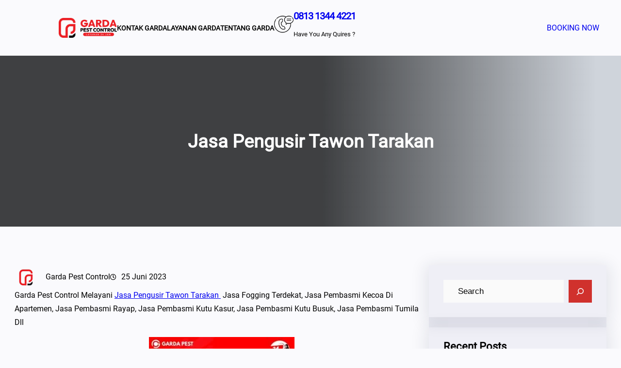

--- FILE ---
content_type: text/html; charset=UTF-8
request_url: https://gardapestcontrol.co.id/jasa-pengusir-tawon-tarakan/
body_size: 49372
content:
<!DOCTYPE html><html lang="id"><head><script data-no-optimize="1">var litespeed_docref=sessionStorage.getItem("litespeed_docref");litespeed_docref&&(Object.defineProperty(document,"referrer",{get:function(){return litespeed_docref}}),sessionStorage.removeItem("litespeed_docref"));</script> <meta charset="UTF-8" /><meta name="viewport" content="width=device-width, initial-scale=1" /><meta name='robots' content='index, follow, max-image-preview:large, max-snippet:-1, max-video-preview:-1' /><meta name="description" content="HP: 0813-1344-4221 Jasa Pengusir Tawon Tarakan Melayani : Jasa Fogging, Jasa Pembasmi Kecoa di Apartemen, Jasa Suntik Rayap, Pembasmi Tikus" /><link rel="canonical" href="https://gardapestcontrol.co.id/jasa-pengusir-tawon-tarakan/" /><meta property="og:locale" content="id_ID" /><meta property="og:type" content="article" /><meta property="og:title" content="Jasa Pengusir Tawon Tarakan | Garda Pest Control" /><meta property="og:description" content="Memerlukan Informasi Untuk Jasa Pengusir Tawon Tarakan Hubungi 0813-1344-4221. Garda Pest Control Layanan Cepat Berkualitas 24 Jam dan Harga Terjangkau" /><meta property="og:url" content="https://gardapestcontrol.co.id/jasa-pengusir-tawon-tarakan/" /><meta property="og:site_name" content="Garda Pest Control" /><meta property="article:published_time" content="2021-12-01T14:19:46+00:00" /><meta property="article:modified_time" content="2023-06-25T14:40:23+00:00" /><meta property="og:image" content="http://gardapestcontrol.co.id/wp-content/uploads/2022/04/Slide3-1-300x300.jpg" /><meta name="author" content="Garda Pest Control" /><meta name="twitter:card" content="summary_large_image" /><meta name="twitter:label1" content="Ditulis oleh" /><meta name="twitter:data1" content="Garda Pest Control" /><meta name="twitter:label2" content="Estimasi waktu membaca" /><meta name="twitter:data2" content="1 menit" /> <script type="application/ld+json" class="yoast-schema-graph">{"@context":"https://schema.org","@graph":[{"@type":["Article","BlogPosting"],"@id":"https://gardapestcontrol.co.id/jasa-pengusir-tawon-tarakan/#article","isPartOf":{"@id":"https://gardapestcontrol.co.id/jasa-pengusir-tawon-tarakan/"},"author":{"name":"Garda Pest Control","@id":"https://gardapestcontrol.co.id/#/schema/person/bf1a8baf284bee62269cdac90394ad07"},"headline":"Jasa Pengusir Tawon Tarakan","datePublished":"2021-12-01T14:19:46+00:00","dateModified":"2023-06-25T14:40:23+00:00","mainEntityOfPage":{"@id":"https://gardapestcontrol.co.id/jasa-pengusir-tawon-tarakan/"},"wordCount":116,"commentCount":0,"publisher":{"@id":"https://gardapestcontrol.co.id/#organization"},"image":{"@id":"https://gardapestcontrol.co.id/jasa-pengusir-tawon-tarakan/#primaryimage"},"thumbnailUrl":"http://gardapestcontrol.co.id/wp-content/uploads/2022/04/Slide3-1-300x300.jpg","keywords":["Jasa Pembasmi Tawon Batam","jasa pembasmi tawon lombok","jasa pembasmi tawon mataram","jasa pembasmi tawon pekanbaru","jasa pembasmi tawon sidoarjo","Jasa Pembasmi Tawon Tasik","Jasa Pembasmi Tawon Tasikmalaya","Jasa Pengusir Tawon Bandung","Jasa Pengusir Tawon Bekasi","Jasa Pengusir Tawon Cimahi","Jasa Pengusir Tawon Semarang","jasa pengusir tawon solo","jasa pengusir tawon surakarta","jasa pengusir tawon tasikmalaya"],"articleSection":["Jasa Pembasmi Tawon Vespa","PEST CONTROL","TAWON"],"inLanguage":"id","potentialAction":[{"@type":"CommentAction","name":"Comment","target":["https://gardapestcontrol.co.id/jasa-pengusir-tawon-tarakan/#respond"]}]},{"@type":"WebPage","@id":"https://gardapestcontrol.co.id/jasa-pengusir-tawon-tarakan/","url":"https://gardapestcontrol.co.id/jasa-pengusir-tawon-tarakan/","name":"Jasa Pengusir Tawon Tarakan HP: 0813-1344-4221 Garda Pest Control","isPartOf":{"@id":"https://gardapestcontrol.co.id/#website"},"primaryImageOfPage":{"@id":"https://gardapestcontrol.co.id/jasa-pengusir-tawon-tarakan/#primaryimage"},"image":{"@id":"https://gardapestcontrol.co.id/jasa-pengusir-tawon-tarakan/#primaryimage"},"thumbnailUrl":"http://gardapestcontrol.co.id/wp-content/uploads/2022/04/Slide3-1-300x300.jpg","datePublished":"2021-12-01T14:19:46+00:00","dateModified":"2023-06-25T14:40:23+00:00","description":"HP: 0813-1344-4221 Jasa Pengusir Tawon Tarakan Melayani : Jasa Fogging, Jasa Pembasmi Kecoa di Apartemen, Jasa Suntik Rayap, Pembasmi Tikus","breadcrumb":{"@id":"https://gardapestcontrol.co.id/jasa-pengusir-tawon-tarakan/#breadcrumb"},"inLanguage":"id","potentialAction":[{"@type":"ReadAction","target":["https://gardapestcontrol.co.id/jasa-pengusir-tawon-tarakan/"]}]},{"@type":"ImageObject","inLanguage":"id","@id":"https://gardapestcontrol.co.id/jasa-pengusir-tawon-tarakan/#primaryimage","url":"http://gardapestcontrol.co.id/wp-content/uploads/2022/04/Slide3-1-300x300.jpg","contentUrl":"http://gardapestcontrol.co.id/wp-content/uploads/2022/04/Slide3-1-300x300.jpg"},{"@type":"BreadcrumbList","@id":"https://gardapestcontrol.co.id/jasa-pengusir-tawon-tarakan/#breadcrumb","itemListElement":[{"@type":"ListItem","position":1,"name":"Home","item":"https://gardapestcontrol.co.id/"},{"@type":"ListItem","position":2,"name":"Jasa Pembasmi Tawon Batam","item":"https://gardapestcontrol.co.id/tag/jasa-pembasmi-tawon-batam/"},{"@type":"ListItem","position":3,"name":"Jasa Pengusir Tawon Tarakan"}]},{"@type":"WebSite","@id":"https://gardapestcontrol.co.id/#website","url":"https://gardapestcontrol.co.id/","name":"Garda Pest Control","description":"Layanan Cepat Berkualitas 24 Jam","publisher":{"@id":"https://gardapestcontrol.co.id/#organization"},"alternateName":"Pest Control Terdekat","potentialAction":[{"@type":"SearchAction","target":{"@type":"EntryPoint","urlTemplate":"https://gardapestcontrol.co.id/?s={search_term_string}"},"query-input":{"@type":"PropertyValueSpecification","valueRequired":true,"valueName":"search_term_string"}}],"inLanguage":"id"},{"@type":"Organization","@id":"https://gardapestcontrol.co.id/#organization","name":"Garda Pest Control Bandung","url":"https://gardapestcontrol.co.id/","logo":{"@type":"ImageObject","inLanguage":"id","@id":"https://gardapestcontrol.co.id/#/schema/logo/image/","url":"https://gardapestcontrol.co.id/wp-content/uploads/2025/02/cropped-1_GARDA-PEST-CONTROL_mockup.png","contentUrl":"https://gardapestcontrol.co.id/wp-content/uploads/2025/02/cropped-1_GARDA-PEST-CONTROL_mockup.png","width":512,"height":512,"caption":"Garda Pest Control Bandung"},"image":{"@id":"https://gardapestcontrol.co.id/#/schema/logo/image/"}},{"@type":"Person","@id":"https://gardapestcontrol.co.id/#/schema/person/bf1a8baf284bee62269cdac90394ad07","name":"Garda Pest Control","image":{"@type":"ImageObject","inLanguage":"id","@id":"https://gardapestcontrol.co.id/#/schema/person/image/","url":"https://gardapestcontrol.co.id/wp-content/litespeed/avatar/45856a91a002b00e7b10c48b4dbf5aa6.jpg?ver=1768956340","contentUrl":"https://gardapestcontrol.co.id/wp-content/litespeed/avatar/45856a91a002b00e7b10c48b4dbf5aa6.jpg?ver=1768956340","caption":"Garda Pest Control"},"sameAs":["http://gardapestcontrol.co.id"]}]}</script> <title>Jasa Pengusir Tawon Tarakan HP: 0813-1344-4221 Garda Pest Control</title><link rel='dns-prefetch' href='//www.googletagmanager.com' /><link rel="alternate" type="application/rss+xml" title="Feed Garda Pest Control &raquo; Cerita" href="https://gardapestcontrol.co.id/web-stories/feed/"><style id='wp-img-auto-sizes-contain-inline-css'>img:is([sizes=auto i],[sizes^="auto," i]){contain-intrinsic-size:3000px 1500px}
/*# sourceURL=wp-img-auto-sizes-contain-inline-css */</style><style id="litespeed-ccss">.wp-block-site-logo{box-sizing:border-box;line-height:0}.wp-block-site-logo a{display:inline-block;line-height:0}.wp-block-site-logo.is-default-size img{height:auto;width:120px}.wp-block-site-logo img{height:auto;max-width:100%}.wp-block-site-logo a,.wp-block-site-logo img{border-radius:inherit}.wp-block-group{box-sizing:border-box}.wp-block-navigation .wp-block-navigation-item__label{overflow-wrap:break-word}.wp-block-navigation{position:relative;--navigation-layout-justification-setting:flex-start;--navigation-layout-direction:row;--navigation-layout-wrap:wrap;--navigation-layout-justify:flex-start;--navigation-layout-align:center}.wp-block-navigation ul{margin-bottom:0;margin-left:0;margin-top:0;padding-left:0}.wp-block-navigation ul,.wp-block-navigation ul li{list-style:none;padding:0}.wp-block-navigation .wp-block-navigation-item{align-items:center;background-color:inherit;display:flex;position:relative}.wp-block-navigation .wp-block-navigation-item__content{display:block}.wp-block-navigation .wp-block-navigation-item__content.wp-block-navigation-item__content{color:inherit}.wp-block-navigation__container,.wp-block-navigation__responsive-close,.wp-block-navigation__responsive-container,.wp-block-navigation__responsive-container-content,.wp-block-navigation__responsive-dialog{gap:inherit}.wp-block-navigation__container{align-items:var(--navigation-layout-align,initial);display:flex;flex-direction:var(--navigation-layout-direction,initial);flex-wrap:var(--navigation-layout-wrap,wrap);justify-content:var(--navigation-layout-justify,initial);list-style:none;margin:0;padding-left:0}.wp-block-navigation__container:only-child{flex-grow:1}.wp-block-navigation__responsive-container{bottom:0;display:none;left:0;position:fixed;right:0;top:0}.wp-block-navigation__responsive-container .wp-block-navigation__responsive-container-content{align-items:var(--navigation-layout-align,initial);display:flex;flex-direction:var(--navigation-layout-direction,initial);flex-wrap:var(--navigation-layout-wrap,wrap);justify-content:var(--navigation-layout-justify,initial)}@media (min-width:600px){.wp-block-navigation__responsive-container:not(.hidden-by-default):not(.is-menu-open){background-color:inherit;display:block;position:relative;width:100%;z-index:auto}.wp-block-navigation__responsive-container:not(.hidden-by-default):not(.is-menu-open) .wp-block-navigation__responsive-container-close{display:none}}.wp-block-navigation__responsive-container-close,.wp-block-navigation__responsive-container-open{background:#0000;border:none;color:currentColor;margin:0;padding:0;text-transform:inherit;vertical-align:middle}.wp-block-navigation__responsive-container-close svg,.wp-block-navigation__responsive-container-open svg{fill:currentColor;display:block;height:24px;width:24px}.wp-block-navigation__responsive-container-open{display:flex}.wp-block-navigation__responsive-container-open.wp-block-navigation__responsive-container-open.wp-block-navigation__responsive-container-open{font-family:inherit;font-size:inherit;font-weight:inherit}@media (min-width:600px){.wp-block-navigation__responsive-container-open:not(.always-shown){display:none}}.wp-block-navigation__responsive-container-close{position:absolute;right:0;top:0;z-index:2}.wp-block-navigation__responsive-container-close.wp-block-navigation__responsive-container-close.wp-block-navigation__responsive-container-close{font-family:inherit;font-size:inherit;font-weight:inherit}.wp-block-navigation__responsive-close{width:100%}.wp-block-navigation__responsive-dialog{position:relative}.wp-block-image img{box-sizing:border-box;height:auto;max-width:100%;vertical-align:bottom}.wp-block-image{margin:0 0 1em}.wp-block-button__link{box-sizing:border-box;display:inline-block;text-align:center;word-break:break-word}.wp-block-buttons>.wp-block-button.has-custom-width{max-width:none}.wp-block-buttons>.wp-block-button.has-custom-width .wp-block-button__link{width:100%}.wp-block-buttons>.wp-block-button.wp-block-button__width-50{width:calc(50% - var(--wp--style--block-gap,.5em)*.5)}.wp-block-buttons>.wp-block-button{display:inline-block;margin:0}.wp-block-buttons.is-content-justification-right{justify-content:flex-end}.wp-block-columns{align-items:normal!important;box-sizing:border-box;display:flex;flex-wrap:wrap!important}@media (min-width:782px){.wp-block-columns{flex-wrap:nowrap!important}}@media (max-width:781px){.wp-block-columns:not(.is-not-stacked-on-mobile)>.wp-block-column{flex-basis:100%!important}}@media (min-width:782px){.wp-block-columns:not(.is-not-stacked-on-mobile)>.wp-block-column{flex-basis:0;flex-grow:1}.wp-block-columns:not(.is-not-stacked-on-mobile)>.wp-block-column[style*=flex-basis]{flex-grow:0}}.wp-block-column{flex-grow:1;min-width:0;overflow-wrap:break-word;word-break:break-word}.wp-block-column.is-vertically-aligned-center{align-self:center}.wp-block-column.is-vertically-aligned-center{width:100%}.wp-block-post-title{box-sizing:border-box;word-break:break-word}.wp-block-cover{align-items:center;background-position:50%;box-sizing:border-box;display:flex;justify-content:center;min-height:430px;overflow:hidden;overflow:clip;padding:1em;position:relative}.wp-block-cover .has-background-dim:not([class*=-background-color]){background-color:#000}.wp-block-cover .has-background-dim.has-background-gradient{background-color:initial}.wp-block-cover .wp-block-cover__background,.wp-block-cover .wp-block-cover__gradient-background{bottom:0;left:0;opacity:.5;position:absolute;right:0;top:0;z-index:1}.wp-block-cover .wp-block-cover__background.has-background-dim.has-background-dim-70,.wp-block-cover .wp-block-cover__gradient-background.has-background-dim.has-background-dim-70{opacity:.7}.wp-block-cover .wp-block-cover__inner-container{color:inherit;width:100%;z-index:1}.wp-block-cover .wp-block-cover__image-background{border:none;bottom:0;box-shadow:none;height:100%;left:0;margin:0;max-height:none;max-width:none;object-fit:cover;outline:none;padding:0;position:absolute;right:0;top:0;width:100%}.wp-block-cover__image-background{z-index:0}.wp-block-post-author{box-sizing:border-box;display:flex;flex-wrap:wrap}.wp-block-post-author__avatar{margin-right:1em}.wp-block-post-author__content{flex-basis:0;flex-grow:1}.wp-block-post-author__name{margin:0}.wp-block-post-date{box-sizing:border-box}ul{box-sizing:border-box}.wp-block-post-content{display:flow-root}.wp-block-post-terms .wp-block-post-terms__separator{white-space:pre-wrap}.wp-block-search__button{margin-left:10px;word-break:normal}.wp-block-search__button.has-icon{line-height:0}.wp-block-search__button svg{height:1.25em;min-height:24px;min-width:24px;width:1.25em;fill:currentColor;vertical-align:text-bottom}.wp-block-search__inside-wrapper{display:flex;flex:auto;flex-wrap:nowrap;max-width:100%}.wp-block-search__label{width:100%}.wp-block-search__input{appearance:none;border:1px solid #949494;flex-grow:1;margin-left:0;margin-right:0;min-width:3rem;padding:8px;text-decoration:unset!important}.wp-block-search.aligncenter .wp-block-search__inside-wrapper{margin:auto}.wp-block-search .wp-block-search__label{font-weight:700}.wp-block-search__button{border:1px solid #ccc;padding:.375em .625em}.wp-block-separator{border:none;border-top:2px solid}.wp-block-separator{border:none;border-bottom:2px solid;margin-left:auto;margin-right:auto}.wp-block-separator.has-alpha-channel-opacity{opacity:1}.wp-block-separator.has-background:not(.is-style-dots){border-bottom:none;height:1px}:root{--wp-admin-theme-color:#007cba;--wp-admin-theme-color--rgb:0,124,186;--wp-admin-theme-color-darker-10:#006ba1;--wp-admin-theme-color-darker-10--rgb:0,107,161;--wp-admin-theme-color-darker-20:#005a87;--wp-admin-theme-color-darker-20--rgb:0,90,135;--wp-admin-border-width-focus:2px;--wp-block-synced-color:#7a00df;--wp-block-synced-color--rgb:122,0,223;--wp-bound-block-color:var(--wp-block-synced-color)}:root{--wp--preset--font-size--normal:16px;--wp--preset--font-size--huge:42px}.has-text-align-center{text-align:center}.aligncenter{clear:both}.items-justified-left{justify-content:flex-start}.screen-reader-text{border:0;clip:rect(1px,1px,1px,1px);clip-path:inset(50%);height:1px;margin:-1px;overflow:hidden;padding:0;position:absolute;width:1px;word-wrap:normal!important}:root{--wp--preset--aspect-ratio--square:1;--wp--preset--aspect-ratio--4-3:4/3;--wp--preset--aspect-ratio--3-4:3/4;--wp--preset--aspect-ratio--3-2:3/2;--wp--preset--aspect-ratio--2-3:2/3;--wp--preset--aspect-ratio--16-9:16/9;--wp--preset--aspect-ratio--9-16:9/16;--wp--preset--color--black:#000;--wp--preset--color--cyan-bluish-gray:#abb8c3;--wp--preset--color--white:#fff;--wp--preset--color--pale-pink:#f78da7;--wp--preset--color--vivid-red:#cf2e2e;--wp--preset--color--luminous-vivid-orange:#ff6900;--wp--preset--color--luminous-vivid-amber:#fcb900;--wp--preset--color--light-green-cyan:#7bdcb5;--wp--preset--color--vivid-green-cyan:#00d084;--wp--preset--color--pale-cyan-blue:#8ed1fc;--wp--preset--color--vivid-cyan-blue:#0693e3;--wp--preset--color--vivid-purple:#9b51e0;--wp--preset--color--foreground:#000;--wp--preset--color--background:#fafafd;--wp--preset--color--primary:#df6b3a;--wp--preset--color--secondary:#2c5514;--wp--preset--color--lite-background:#efeff6;--wp--preset--color--background-secondary:#fff6ef;--wp--preset--color--body-text:#888;--wp--preset--color--text-link:#2c5514;--wp--preset--color--heading:#0b0a33;--wp--preset--color--border:#f2f2f2;--wp--preset--color--tertiary:#c3d9e7;--wp--preset--color--input-field:#fafafa;--wp--preset--color--boulder:#777;--wp--preset--color--coffee:#7d6043;--wp--preset--color--cyan:#25d6a2;--wp--preset--color--dark-blue:#1d1634;--wp--preset--color--sky-blue:#30b4da;--wp--preset--color--dark-green:#0fb36c;--wp--preset--color--lite-green:#6ba518;--wp--preset--color--purple:#c74a73;--wp--preset--color--dark-purple:#9261c6;--wp--preset--color--orange:#f78550;--wp--preset--color--lite-red:#f9556d;--wp--preset--color--hexadecimal:#27808c;--wp--preset--color--pink:#ff6b98;--wp--preset--gradient--vivid-cyan-blue-to-vivid-purple:linear-gradient(135deg,rgba(6,147,227,1) 0%,#9b51e0 100%);--wp--preset--gradient--light-green-cyan-to-vivid-green-cyan:linear-gradient(135deg,#7adcb4 0%,#00d082 100%);--wp--preset--gradient--luminous-vivid-amber-to-luminous-vivid-orange:linear-gradient(135deg,rgba(252,185,0,1) 0%,rgba(255,105,0,1) 100%);--wp--preset--gradient--luminous-vivid-orange-to-vivid-red:linear-gradient(135deg,rgba(255,105,0,1) 0%,#cf2e2e 100%);--wp--preset--gradient--very-light-gray-to-cyan-bluish-gray:linear-gradient(135deg,#eee 0%,#a9b8c3 100%);--wp--preset--gradient--cool-to-warm-spectrum:linear-gradient(135deg,#4aeadc 0%,#9778d1 20%,#cf2aba 40%,#ee2c82 60%,#fb6962 80%,#fef84c 100%);--wp--preset--gradient--blush-light-purple:linear-gradient(135deg,#ffceec 0%,#9896f0 100%);--wp--preset--gradient--blush-bordeaux:linear-gradient(135deg,#fecda5 0%,#fe2d2d 50%,#6b003e 100%);--wp--preset--gradient--luminous-dusk:linear-gradient(135deg,#ffcb70 0%,#c751c0 50%,#4158d0 100%);--wp--preset--gradient--pale-ocean:linear-gradient(135deg,#fff5cb 0%,#b6e3d4 50%,#33a7b5 100%);--wp--preset--gradient--electric-grass:linear-gradient(135deg,#caf880 0%,#71ce7e 100%);--wp--preset--gradient--midnight:linear-gradient(135deg,#020381 0%,#2874fc 100%);--wp--preset--gradient--vertical-secondary-to-tertiary:linear-gradient(to bottom,var(--wp--preset--color--secondary) 0%,var(--wp--preset--color--tertiary) 100%);--wp--preset--gradient--vertical-secondary-to-background:linear-gradient(to bottom,var(--wp--preset--color--secondary) 0%,var(--wp--preset--color--background) 100%);--wp--preset--gradient--vertical-background-to-secondary:linear-gradient(to bottom,var(--wp--preset--color--background) 0%,var(--wp--preset--color--secondary) 100%);--wp--preset--gradient--vertical-tertiary-to-background:linear-gradient(to bottom,var(--wp--preset--color--tertiary) 0%,var(--wp--preset--color--background) 100%);--wp--preset--gradient--diagonal-primary-to-foreground:linear-gradient(to bottom right,var(--wp--preset--color--primary) 0%,var(--wp--preset--color--foreground) 100%);--wp--preset--gradient--diagonal-secondary-to-background:linear-gradient(to bottom right,var(--wp--preset--color--secondary) 50%,var(--wp--preset--color--background) 50%);--wp--preset--gradient--diagonal-secondary-to-background-left:linear-gradient(to bottom left,var(--wp--preset--color--secondary) 50%,var(--wp--preset--color--background) 50%);--wp--preset--gradient--diagonal-secondary-to-background-right:linear-gradient(to top right,var(--wp--preset--color--secondary) 50%,var(--wp--preset--color--background) 50%);--wp--preset--gradient--diagonal-background-to-secondary:linear-gradient(to bottom right,var(--wp--preset--color--background) 50%,var(--wp--preset--color--secondary) 50%);--wp--preset--gradient--diagonal-tertiary-to-background:linear-gradient(to bottom right,var(--wp--preset--color--tertiary) 50%,var(--wp--preset--color--background) 50%);--wp--preset--gradient--diagonal-background-to-tertiary:linear-gradient(to bottom right,var(--wp--preset--color--background) 50%,var(--wp--preset--color--tertiary) 50%);--wp--preset--font-size--small:1rem;--wp--preset--font-size--medium:1.7rem;--wp--preset--font-size--large:clamp(1.75rem,3vw,2.375rem);--wp--preset--font-size--x-large:42px;--wp--preset--font-size--slider-title:clamp(36px,3vw,45px);--wp--preset--font-size--normal:1rem;--wp--preset--font-size--huge:clamp(2.5rem,4vw,3rem);--wp--preset--font-size--gigantic:clamp(2rem,6vw,4rem);--wp--preset--font-size--colossal:clamp(4rem,8vw,6.25rem);--wp--preset--font-family--roboto:"Roboto",serif;--wp--preset--font-family--open-sans:"Open Sans",serif;--wp--preset--font-family--oswald:"Oswald",sans-serif;--wp--preset--font-family--poppins:"Poppins",serif;--wp--preset--font-family--sen:"Sen",sans-serif;--wp--preset--font-family--jost:"Jost",sans-serif;--wp--preset--spacing--20:min(1.5rem,2vw);--wp--preset--spacing--30:min(2.5rem,3vw);--wp--preset--spacing--40:min(4rem,5vw);--wp--preset--spacing--50:min(6.5rem,8vw);--wp--preset--spacing--60:min(10.5rem,13vw);--wp--preset--spacing--70:3.38rem;--wp--preset--spacing--80:5.06rem;--wp--preset--spacing--10:1rem;--wp--preset--shadow--natural:6px 6px 9px rgba(0,0,0,.2);--wp--preset--shadow--deep:12px 12px 50px rgba(0,0,0,.4);--wp--preset--shadow--sharp:6px 6px 0px rgba(0,0,0,.2);--wp--preset--shadow--outlined:6px 6px 0px -3px rgba(255,255,255,1),6px 6px rgba(0,0,0,1);--wp--preset--shadow--crisp:6px 6px 0px rgba(0,0,0,1);--wp--custom--spacing--small:max(1.25rem,5vw);--wp--custom--spacing--medium:clamp(2rem,8vw,calc(4*var(--wp--style--block-gap)));--wp--custom--spacing--large:clamp(4rem,10vw,8rem);--wp--custom--typography--font-size--heading-one:clamp(36px,3vw,45px);--wp--custom--typography--font-size--heading-two:clamp(28px,2.6vw,32px);--wp--custom--typography--font-size--heading-three:clamp(20px,1.9vw,22px);--wp--custom--typography--font-size--heading-four:clamp(18px,1.5vw,20px);--wp--custom--typography--font-size--heading-five:clamp(22px,1.3vw,18px);--wp--custom--typography--font-size--heading-six:16px;--wp--custom--typography--line-height--heading-one:1.38;--wp--custom--typography--line-height--heading-two:1.43;--wp--custom--typography--line-height--heading-three:1.36;--wp--custom--typography--line-height--heading-four:1.5;--wp--custom--typography--line-height--heading-five:1.458333333333333;--wp--custom--typography--line-height--heading-six:1.56;--wp--custom--typography--line-height--paragraph:1.75;--wp--custom--typography--line-height--extra-small:21px;--wp--custom--typography--line-height--small:28px;--wp--custom--typography--line-height--normal:normal;--wp--custom--typography--font-weight--light:300;--wp--custom--typography--font-weight--normal:400;--wp--custom--typography--font-weight--medium:500;--wp--custom--typography--font-weight--semi-bold:600;--wp--custom--typography--font-weight--bold:700;--wp--custom--typography--font-weight--extra-bold:900;--wp--custom--gap--baseline:15px;--wp--custom--gap--horizontal:min(30px,5vw);--wp--custom--gap--vertical:min(30px,5vw)}:root{--wp--style--global--content-size:750px;--wp--style--global--wide-size:1400px}:root{--wp--style--block-gap:2rem}.is-layout-flow>.aligncenter{margin-left:auto!important;margin-right:auto!important}.is-layout-constrained>.alignwide{max-width:var(--wp--style--global--wide-size)}body .is-layout-flex{display:flex}.is-layout-flex{flex-wrap:wrap;align-items:center}body{background-color:var(--wp--preset--color--background);color:var(--wp--preset--color--dark-blue);font-family:var(--wp--preset--font-family--roboto);font-size:1.2rem;font-weight:var(--wp--custom--typography--font-weight--normal);line-height:var(--wp--custom--typography--line-height--paragraph);margin-top:0;margin-right:0;margin-bottom:0;margin-left:0;padding-top:0;padding-right:0;padding-bottom:0;padding-left:0;text-transform:capitalize}h1,h3{color:var(--wp--preset--color--heading);font-family:var(--wp--preset--font-family--roboto)}h1{color:var(--wp--preset--color--foreground);font-size:var(--wp--custom--typography--font-size--heading-one);font-weight:var(--wp--custom--typography--font-weight--bold);line-height:var(--wp--custom--typography--line-height--heading-one);margin-top:0;margin-bottom:.625rem}h3{color:var(--wp--preset--color--foreground);font-size:var(--wp--custom--typography--font-size--heading-three);font-weight:var(--wp--custom--typography--font-weight--bold);line-height:var(--wp--custom--typography--line-height--heading-three);margin-top:0;margin-bottom:.625rem}.has-white-color{color:var(--wp--preset--color--white)!important}.has-foreground-color{color:var(--wp--preset--color--foreground)!important}.has-background-color{color:var(--wp--preset--color--background)!important}.has-border-color{color:var(--wp--preset--color--border)!important}.has-background-background-color{background-color:var(--wp--preset--color--background)!important}.has-primary-background-color{background-color:var(--wp--preset--color--primary)!important}.has-background-secondary-background-color{background-color:var(--wp--preset--color--background-secondary)!important}.has-border-background-color{background-color:var(--wp--preset--color--border)!important}body{--wp--custom--core-button--spacing--padding--left:clamp(1.5625rem,1.4538rem + .5435vw,1.875rem);--wp--custom--core-button--spacing--padding--right:clamp(1.5625rem,1.4538rem + .5435vw,1.875rem);--wp--custom--core-button--spacing--padding--top:clamp(.5rem,.413rem + .4348vw,.75rem);--wp--custom--core-button--spacing--padding--bottom:clamp(.5rem,.413rem + .4348vw,.75rem);--wp--custom--core-button--color--background:var(--wp--preset--color--primary);--wp--custom--core-button--color:var(--wp--preset--color--white);--wp--custom--core-button--border--width:0px;--wp--custom--core-button--border-radius--top-left:0;--wp--custom--core-button--border-radius--top-right:0;--wp--custom--core-button--border-radius--bottom-left:0;--wp--custom--core-button--border-radius--bottom-right:0;--wp--custom--core-button--typography--font-size:14px;--wp--custom--core-button--typography--font-weight:600;--wp--custom--core-button--hover--color--background:var(--wp--preset--color--secondary);--wp--custom--core-button--hover--color:var(--wp--preset--color--white)}.wp-container-core-group-is-layout-1{gap:var(--wp--preset--spacing--10)}.wp-container-core-navigation-is-layout-1{gap:var(--wp--preset--spacing--30);justify-content:flex-start}.wp-container-core-group-is-layout-2{gap:0;flex-direction:column;align-items:flex-start}.wp-container-core-group-is-layout-3{flex-wrap:nowrap;gap:var(--wp--preset--spacing--10)}.wp-container-core-group-is-layout-4{gap:30px}.wp-container-core-group-is-layout-5{flex-wrap:nowrap;justify-content:center}.wp-container-core-buttons-is-layout-1{justify-content:flex-end;align-items:flex-end}.wp-container-core-columns-is-layout-1{flex-wrap:nowrap}.wp-container-core-group-is-layout-6>*{margin-block-start:0;margin-block-end:0}.wp-container-core-group-is-layout-7{justify-content:flex-start}.wp-container-core-group-is-layout-8>*{margin-block-start:0;margin-block-end:0}.wp-container-core-group-is-layout-14>*{margin-block-start:0;margin-block-end:0}.wp-container-core-group-is-layout-16>*{margin-block-start:0;margin-block-end:0}.wp-container-core-group-is-layout-16>*+*{margin-block-start:10px;margin-block-end:0}.wp-container-core-group-is-layout-18>*{margin-block-start:0;margin-block-end:0}.wp-container-core-group-is-layout-29>*{margin-block-start:0;margin-block-end:0}.wp-container-core-group-is-layout-29>*+*{margin-block-start:21px;margin-block-end:0}.wp-container-core-columns-is-layout-3{flex-wrap:nowrap}.wp-container-core-columns-is-layout-4{flex-wrap:nowrap;gap:60px}.wp-duotone-unset-2.wp-block-image img{filter:unset}#ez-toc-container{background:#f9f9f9;border:1px solid #aaa;border-radius:4px;-webkit-box-shadow:0 1px 1px rgba(0,0,0,.05);box-shadow:0 1px 1px rgba(0,0,0,.05);display:table;margin-bottom:1em;padding:10px 20px 10px 10px;position:relative;width:auto}#ez-toc-container.ez-toc-light-blue{background:#edf6ff}.eztoc-hide{display:none}.ez-toc-container-direction{direction:ltr}:root{--wp--custom--core-button--spacing--padding--left:40px;--wp--custom--core-button--spacing--padding--right:40px;--wp--custom--core-button--spacing--padding--top:7px;--wp--custom--core-button--spacing--padding--bottom:7px;--wp--custom--core-button--color:#fff;--wp--custom--core-button--color--background:#fb1f40;--wp--custom--core-button--color-hover:#fff;--wp--custom--core-button--color--background-hover:#0f1214;--wp--custom--core-button--box-sizing:border-box;--wp--custom--core-button--word-break:border-box;--wp--custom--core-button--text-align:center;--wp--custom--core-button--border-radius--top-left:0;--wp--custom--core-button--border-radius--top-right:0;--wp--custom--core-button--border-radius--bottom-left:0;--wp--custom--core-button--border-radius--bottom-right:0;--wp--custom--core-button--typography--font-size:15px;--wp--custom--core-button--typography--font-weight:500;--wp--custom--core-button--line-height:1.7}*,*:before,*:after{box-sizing:inherit}html{-webkit-text-size-adjust:100%;-webkit-font-smoothing:antialiased}a{text-decoration:none}p a{text-decoration:underline}.entry-content.wp-block-post-content a:not(.wp-block-button__link){text-decoration:underline!important}h3 a,h3 a:visited{position:relative;display:inline;background:-webkit-gradient(linear,left top,right top,from(currentColor),to(currentColor));background:-webkit-linear-gradient(left,currentColor 0%,currentColor 100%);background:-o-linear-gradient(left,currentColor 0%,currentColor 100%);background:linear-gradient(to right,currentColor 0%,currentColor 100%);background-size:0 2px;background-position:0 95%;padding:0 0 5px;background-repeat:no-repeat;display:initial}input[type=search]{box-sizing:border-box;display:block;font-size:var(--wp--preset--font-size--normal);width:100%;background:var(--wp--preset--color--input-field);border:1px solid transparent;line-height:1.75;padding:7px 15px;color:var(--wp--preset--color--foreground)}input::-webkit-input-placeholder{color:var(--wp--preset--color--foreground)}input::-ms-input-placeholder{color:var(--wp--preset--color--foreground)}input::-moz-placeholder{color:var(--wp--preset--color--foreground)}input[type=search]{border-radius:3px;box-sizing:border-box;display:block;font-size:17px;width:100%;background:var(--wp--preset--color--input-field);border:1px solid transparent;line-height:1.75;padding:7px 15px;color:var(--wp--preset--color--foreground)}input::-webkit-input-placeholder{color:var(--wp--preset--color--foreground)}input::-ms-input-placeholder{color:var(--wp--preset--color--foreground)}input::-moz-placeholder{color:var(--wp--preset--color--foreground)}hr{background-color:var(--wp--preset--color--border);border-width:0;height:1px;margin-bottom:1.5em}.wp-block-search__button,.wp-block-button__link{text-decoration:none;border-style:solid}.wp-block-search__button{text-decoration:none;border-style:solid}.wp-block-button.is-style-fill .wp-block-button__link{border:2px solid transparent;text-decoration:none}input[type=search]{color:var(--wp--preset--color--foreground)}.wp-block-navigation .wp-block-navigation__responsive-container-open{padding:5px;border:1px solid #9292923b}@media screen and (max-width:600px){.wp-block-navigation .wp-block-navigation__responsive-container-content ul.wp-block-navigation__container{width:100%;gap:0!important;border:1px solid #9292923b;border-bottom:none}.wp-block-navigation .wp-block-navigation__responsive-container-content ul.wp-block-navigation__container li.wp-block-navigation-item{width:100%;gap:0!important;border:none!important}.wp-block-navigation .wp-block-navigation__responsive-container-content ul.wp-block-navigation__container li.wp-block-navigation-item a{padding:0;width:100%;border-bottom:1px solid #9292923b;padding:7px 50px 7px 20px;text-align:left}.wp-block-navigation.is-responsive .wp-block-navigation__responsive-container{transform:translateX(130%);display:block}}.wp-block-navigation__responsive-container{animation:slideRight .2s ease-in-out}@media screen and (max-width:600px){.wp-block-navigation__responsive-container .wp-block-navigation__responsive-container-close{padding:13px}}.wp-block-post-author{display:flex;align-items:center}.has-no-hover-shadow-dark{box-shadow:0 6px 30px 7px #2125471a}.wp-block-cover{z-index:8}.wp-block-button.is-style-fill a.wp-block-button__link{border:none}@media screen and (max-width:900px){.wp-block-navigation__responsive-container .wp-block-navigation__responsive-container-content{display:none}.wp-block-navigation__responsive-container-open:not(.always-shown){display:block}body .wp-block-navigation{display:flex;flex-wrap:nowrap}}@media screen and (max-width:767px){.mobile-aligncenter{align-content:space-between;display:flex!important;gap:10px 20px;justify-content:center;justify-items:stretch;max-width:100%;text-align:center;width:100%}}.wp-site-blocks>*+*,.wp-site-blocks>*+*+*{margin:0}.wp-block-button.is-style-fill .wp-block-button__link{border:2px solid transparent}span.wp-block-post-terms__separator{display:none}.wp-block-post-date{display:inline-block;margin-right:10px}.wp-block-post-date:before{content:"";display:inline-block;font-family:"Font Awesome 5 Free";font-size:13px;margin-right:10px}.wp-block-post-date:before{content:"\f017"}.wp-site-blocks .wp-block-search .wp-block-search__inside-wrapper{padding:0}.wp-site-blocks .wp-block-search .wp-block-search__inside-wrapper .wp-block-search__button,.wp-site-blocks .wp-block-search .wp-block-search__inside-wrapper .wp-block-search__input{border:1px solid transparent;padding:9px 25px}.wp-site-blocks .wp-block-search .wp-block-search__inside-wrapper .wp-block-search__input{padding:9px 0 9px 25px}.wp-site-blocks .wp-block-search.wp-block-search__icon-button .wp-block-search__button{padding:9px 12px}.wp-block-post-author{align-items:center}.wp-block-post-author__avatar img{border-radius:50%;vertical-align:middle}</style><link rel="preload" data-asynced="1" data-optimized="2" as="style" onload="this.onload=null;this.rel='stylesheet'" href="https://gardapestcontrol.co.id/wp-content/litespeed/css/332394efa406ca2a40aa0f1df97ec31b.css?ver=ed805" /><script data-optimized="1" type="litespeed/javascript" data-src="https://gardapestcontrol.co.id/wp-content/plugins/litespeed-cache/assets/js/css_async.min.js"></script> <style id='wp-block-site-logo-inline-css'>.wp-block-site-logo{box-sizing:border-box;line-height:0}.wp-block-site-logo a{display:inline-block;line-height:0}.wp-block-site-logo.is-default-size img{height:auto;width:120px}.wp-block-site-logo img{height:auto;max-width:100%}.wp-block-site-logo a,.wp-block-site-logo img{border-radius:inherit}.wp-block-site-logo.aligncenter{margin-left:auto;margin-right:auto;text-align:center}:root :where(.wp-block-site-logo.is-style-rounded){border-radius:9999px}
/*# sourceURL=https://gardapestcontrol.co.id/wp-includes/blocks/site-logo/style.min.css */</style><style id='wp-block-group-inline-css'>.wp-block-group{box-sizing:border-box}:where(.wp-block-group.wp-block-group-is-layout-constrained){position:relative}
/*# sourceURL=https://gardapestcontrol.co.id/wp-includes/blocks/group/style.min.css */</style><style id='wp-block-group-theme-inline-css'>:where(.wp-block-group.has-background){padding:1.25em 2.375em}
/*# sourceURL=https://gardapestcontrol.co.id/wp-includes/blocks/group/theme.min.css */</style><style id='wp-block-navigation-link-inline-css'>.wp-block-navigation .wp-block-navigation-item__label{overflow-wrap:break-word}.wp-block-navigation .wp-block-navigation-item__description{display:none}.link-ui-tools{outline:1px solid #f0f0f0;padding:8px}.link-ui-block-inserter{padding-top:8px}.link-ui-block-inserter__back{margin-left:8px;text-transform:uppercase}
/*# sourceURL=https://gardapestcontrol.co.id/wp-includes/blocks/navigation-link/style.min.css */</style><style id='wp-block-image-inline-css'>.wp-block-image>a,.wp-block-image>figure>a{display:inline-block}.wp-block-image img{box-sizing:border-box;height:auto;max-width:100%;vertical-align:bottom}@media not (prefers-reduced-motion){.wp-block-image img.hide{visibility:hidden}.wp-block-image img.show{animation:show-content-image .4s}}.wp-block-image[style*=border-radius] img,.wp-block-image[style*=border-radius]>a{border-radius:inherit}.wp-block-image.has-custom-border img{box-sizing:border-box}.wp-block-image.aligncenter{text-align:center}.wp-block-image.alignfull>a,.wp-block-image.alignwide>a{width:100%}.wp-block-image.alignfull img,.wp-block-image.alignwide img{height:auto;width:100%}.wp-block-image .aligncenter,.wp-block-image .alignleft,.wp-block-image .alignright,.wp-block-image.aligncenter,.wp-block-image.alignleft,.wp-block-image.alignright{display:table}.wp-block-image .aligncenter>figcaption,.wp-block-image .alignleft>figcaption,.wp-block-image .alignright>figcaption,.wp-block-image.aligncenter>figcaption,.wp-block-image.alignleft>figcaption,.wp-block-image.alignright>figcaption{caption-side:bottom;display:table-caption}.wp-block-image .alignleft{float:left;margin:.5em 1em .5em 0}.wp-block-image .alignright{float:right;margin:.5em 0 .5em 1em}.wp-block-image .aligncenter{margin-left:auto;margin-right:auto}.wp-block-image :where(figcaption){margin-bottom:1em;margin-top:.5em}.wp-block-image.is-style-circle-mask img{border-radius:9999px}@supports ((-webkit-mask-image:none) or (mask-image:none)) or (-webkit-mask-image:none){.wp-block-image.is-style-circle-mask img{border-radius:0;-webkit-mask-image:url('data:image/svg+xml;utf8,<svg viewBox="0 0 100 100" xmlns="http://www.w3.org/2000/svg"><circle cx="50" cy="50" r="50"/></svg>');mask-image:url('data:image/svg+xml;utf8,<svg viewBox="0 0 100 100" xmlns="http://www.w3.org/2000/svg"><circle cx="50" cy="50" r="50"/></svg>');mask-mode:alpha;-webkit-mask-position:center;mask-position:center;-webkit-mask-repeat:no-repeat;mask-repeat:no-repeat;-webkit-mask-size:contain;mask-size:contain}}:root :where(.wp-block-image.is-style-rounded img,.wp-block-image .is-style-rounded img){border-radius:9999px}.wp-block-image figure{margin:0}.wp-lightbox-container{display:flex;flex-direction:column;position:relative}.wp-lightbox-container img{cursor:zoom-in}.wp-lightbox-container img:hover+button{opacity:1}.wp-lightbox-container button{align-items:center;backdrop-filter:blur(16px) saturate(180%);background-color:#5a5a5a40;border:none;border-radius:4px;cursor:zoom-in;display:flex;height:20px;justify-content:center;opacity:0;padding:0;position:absolute;right:16px;text-align:center;top:16px;width:20px;z-index:100}@media not (prefers-reduced-motion){.wp-lightbox-container button{transition:opacity .2s ease}}.wp-lightbox-container button:focus-visible{outline:3px auto #5a5a5a40;outline:3px auto -webkit-focus-ring-color;outline-offset:3px}.wp-lightbox-container button:hover{cursor:pointer;opacity:1}.wp-lightbox-container button:focus{opacity:1}.wp-lightbox-container button:focus,.wp-lightbox-container button:hover,.wp-lightbox-container button:not(:hover):not(:active):not(.has-background){background-color:#5a5a5a40;border:none}.wp-lightbox-overlay{box-sizing:border-box;cursor:zoom-out;height:100vh;left:0;overflow:hidden;position:fixed;top:0;visibility:hidden;width:100%;z-index:100000}.wp-lightbox-overlay .close-button{align-items:center;cursor:pointer;display:flex;justify-content:center;min-height:40px;min-width:40px;padding:0;position:absolute;right:calc(env(safe-area-inset-right) + 16px);top:calc(env(safe-area-inset-top) + 16px);z-index:5000000}.wp-lightbox-overlay .close-button:focus,.wp-lightbox-overlay .close-button:hover,.wp-lightbox-overlay .close-button:not(:hover):not(:active):not(.has-background){background:none;border:none}.wp-lightbox-overlay .lightbox-image-container{height:var(--wp--lightbox-container-height);left:50%;overflow:hidden;position:absolute;top:50%;transform:translate(-50%,-50%);transform-origin:top left;width:var(--wp--lightbox-container-width);z-index:9999999999}.wp-lightbox-overlay .wp-block-image{align-items:center;box-sizing:border-box;display:flex;height:100%;justify-content:center;margin:0;position:relative;transform-origin:0 0;width:100%;z-index:3000000}.wp-lightbox-overlay .wp-block-image img{height:var(--wp--lightbox-image-height);min-height:var(--wp--lightbox-image-height);min-width:var(--wp--lightbox-image-width);width:var(--wp--lightbox-image-width)}.wp-lightbox-overlay .wp-block-image figcaption{display:none}.wp-lightbox-overlay button{background:none;border:none}.wp-lightbox-overlay .scrim{background-color:#fff;height:100%;opacity:.9;position:absolute;width:100%;z-index:2000000}.wp-lightbox-overlay.active{visibility:visible}@media not (prefers-reduced-motion){.wp-lightbox-overlay.active{animation:turn-on-visibility .25s both}.wp-lightbox-overlay.active img{animation:turn-on-visibility .35s both}.wp-lightbox-overlay.show-closing-animation:not(.active){animation:turn-off-visibility .35s both}.wp-lightbox-overlay.show-closing-animation:not(.active) img{animation:turn-off-visibility .25s both}.wp-lightbox-overlay.zoom.active{animation:none;opacity:1;visibility:visible}.wp-lightbox-overlay.zoom.active .lightbox-image-container{animation:lightbox-zoom-in .4s}.wp-lightbox-overlay.zoom.active .lightbox-image-container img{animation:none}.wp-lightbox-overlay.zoom.active .scrim{animation:turn-on-visibility .4s forwards}.wp-lightbox-overlay.zoom.show-closing-animation:not(.active){animation:none}.wp-lightbox-overlay.zoom.show-closing-animation:not(.active) .lightbox-image-container{animation:lightbox-zoom-out .4s}.wp-lightbox-overlay.zoom.show-closing-animation:not(.active) .lightbox-image-container img{animation:none}.wp-lightbox-overlay.zoom.show-closing-animation:not(.active) .scrim{animation:turn-off-visibility .4s forwards}}@keyframes show-content-image{0%{visibility:hidden}99%{visibility:hidden}to{visibility:visible}}@keyframes turn-on-visibility{0%{opacity:0}to{opacity:1}}@keyframes turn-off-visibility{0%{opacity:1;visibility:visible}99%{opacity:0;visibility:visible}to{opacity:0;visibility:hidden}}@keyframes lightbox-zoom-in{0%{transform:translate(calc((-100vw + var(--wp--lightbox-scrollbar-width))/2 + var(--wp--lightbox-initial-left-position)),calc(-50vh + var(--wp--lightbox-initial-top-position))) scale(var(--wp--lightbox-scale))}to{transform:translate(-50%,-50%) scale(1)}}@keyframes lightbox-zoom-out{0%{transform:translate(-50%,-50%) scale(1);visibility:visible}99%{visibility:visible}to{transform:translate(calc((-100vw + var(--wp--lightbox-scrollbar-width))/2 + var(--wp--lightbox-initial-left-position)),calc(-50vh + var(--wp--lightbox-initial-top-position))) scale(var(--wp--lightbox-scale));visibility:hidden}}
/*# sourceURL=https://gardapestcontrol.co.id/wp-includes/blocks/image/style.min.css */</style><style id='wp-block-image-theme-inline-css'>:root :where(.wp-block-image figcaption){color:#555;font-size:13px;text-align:center}.is-dark-theme :root :where(.wp-block-image figcaption){color:#ffffffa6}.wp-block-image{margin:0 0 1em}
/*# sourceURL=https://gardapestcontrol.co.id/wp-includes/blocks/image/theme.min.css */</style><style id='wp-block-heading-inline-css'>h1:where(.wp-block-heading).has-background,h2:where(.wp-block-heading).has-background,h3:where(.wp-block-heading).has-background,h4:where(.wp-block-heading).has-background,h5:where(.wp-block-heading).has-background,h6:where(.wp-block-heading).has-background{padding:1.25em 2.375em}h1.has-text-align-left[style*=writing-mode]:where([style*=vertical-lr]),h1.has-text-align-right[style*=writing-mode]:where([style*=vertical-rl]),h2.has-text-align-left[style*=writing-mode]:where([style*=vertical-lr]),h2.has-text-align-right[style*=writing-mode]:where([style*=vertical-rl]),h3.has-text-align-left[style*=writing-mode]:where([style*=vertical-lr]),h3.has-text-align-right[style*=writing-mode]:where([style*=vertical-rl]),h4.has-text-align-left[style*=writing-mode]:where([style*=vertical-lr]),h4.has-text-align-right[style*=writing-mode]:where([style*=vertical-rl]),h5.has-text-align-left[style*=writing-mode]:where([style*=vertical-lr]),h5.has-text-align-right[style*=writing-mode]:where([style*=vertical-rl]),h6.has-text-align-left[style*=writing-mode]:where([style*=vertical-lr]),h6.has-text-align-right[style*=writing-mode]:where([style*=vertical-rl]){rotate:180deg}
/*# sourceURL=https://gardapestcontrol.co.id/wp-includes/blocks/heading/style.min.css */</style><style id='wp-block-paragraph-inline-css'>.is-small-text{font-size:.875em}.is-regular-text{font-size:1em}.is-large-text{font-size:2.25em}.is-larger-text{font-size:3em}.has-drop-cap:not(:focus):first-letter{float:left;font-size:8.4em;font-style:normal;font-weight:100;line-height:.68;margin:.05em .1em 0 0;text-transform:uppercase}body.rtl .has-drop-cap:not(:focus):first-letter{float:none;margin-left:.1em}p.has-drop-cap.has-background{overflow:hidden}:root :where(p.has-background){padding:1.25em 2.375em}:where(p.has-text-color:not(.has-link-color)) a{color:inherit}p.has-text-align-left[style*="writing-mode:vertical-lr"],p.has-text-align-right[style*="writing-mode:vertical-rl"]{rotate:180deg}
/*# sourceURL=https://gardapestcontrol.co.id/wp-includes/blocks/paragraph/style.min.css */</style><style id='wp-block-button-inline-css'>.wp-block-button__link{align-content:center;box-sizing:border-box;cursor:pointer;display:inline-block;height:100%;text-align:center;word-break:break-word}.wp-block-button__link.aligncenter{text-align:center}.wp-block-button__link.alignright{text-align:right}:where(.wp-block-button__link){border-radius:9999px;box-shadow:none;padding:calc(.667em + 2px) calc(1.333em + 2px);text-decoration:none}.wp-block-button[style*=text-decoration] .wp-block-button__link{text-decoration:inherit}.wp-block-buttons>.wp-block-button.has-custom-width{max-width:none}.wp-block-buttons>.wp-block-button.has-custom-width .wp-block-button__link{width:100%}.wp-block-buttons>.wp-block-button.has-custom-font-size .wp-block-button__link{font-size:inherit}.wp-block-buttons>.wp-block-button.wp-block-button__width-25{width:calc(25% - var(--wp--style--block-gap, .5em)*.75)}.wp-block-buttons>.wp-block-button.wp-block-button__width-50{width:calc(50% - var(--wp--style--block-gap, .5em)*.5)}.wp-block-buttons>.wp-block-button.wp-block-button__width-75{width:calc(75% - var(--wp--style--block-gap, .5em)*.25)}.wp-block-buttons>.wp-block-button.wp-block-button__width-100{flex-basis:100%;width:100%}.wp-block-buttons.is-vertical>.wp-block-button.wp-block-button__width-25{width:25%}.wp-block-buttons.is-vertical>.wp-block-button.wp-block-button__width-50{width:50%}.wp-block-buttons.is-vertical>.wp-block-button.wp-block-button__width-75{width:75%}.wp-block-button.is-style-squared,.wp-block-button__link.wp-block-button.is-style-squared{border-radius:0}.wp-block-button.no-border-radius,.wp-block-button__link.no-border-radius{border-radius:0!important}:root :where(.wp-block-button .wp-block-button__link.is-style-outline),:root :where(.wp-block-button.is-style-outline>.wp-block-button__link){border:2px solid;padding:.667em 1.333em}:root :where(.wp-block-button .wp-block-button__link.is-style-outline:not(.has-text-color)),:root :where(.wp-block-button.is-style-outline>.wp-block-button__link:not(.has-text-color)){color:currentColor}:root :where(.wp-block-button .wp-block-button__link.is-style-outline:not(.has-background)),:root :where(.wp-block-button.is-style-outline>.wp-block-button__link:not(.has-background)){background-color:initial;background-image:none}
/*# sourceURL=https://gardapestcontrol.co.id/wp-includes/blocks/button/style.min.css */</style><style id='wp-block-buttons-inline-css'>.wp-block-buttons{box-sizing:border-box}.wp-block-buttons.is-vertical{flex-direction:column}.wp-block-buttons.is-vertical>.wp-block-button:last-child{margin-bottom:0}.wp-block-buttons>.wp-block-button{display:inline-block;margin:0}.wp-block-buttons.is-content-justification-left{justify-content:flex-start}.wp-block-buttons.is-content-justification-left.is-vertical{align-items:flex-start}.wp-block-buttons.is-content-justification-center{justify-content:center}.wp-block-buttons.is-content-justification-center.is-vertical{align-items:center}.wp-block-buttons.is-content-justification-right{justify-content:flex-end}.wp-block-buttons.is-content-justification-right.is-vertical{align-items:flex-end}.wp-block-buttons.is-content-justification-space-between{justify-content:space-between}.wp-block-buttons.aligncenter{text-align:center}.wp-block-buttons:not(.is-content-justification-space-between,.is-content-justification-right,.is-content-justification-left,.is-content-justification-center) .wp-block-button.aligncenter{margin-left:auto;margin-right:auto;width:100%}.wp-block-buttons[style*=text-decoration] .wp-block-button,.wp-block-buttons[style*=text-decoration] .wp-block-button__link{text-decoration:inherit}.wp-block-buttons.has-custom-font-size .wp-block-button__link{font-size:inherit}.wp-block-buttons .wp-block-button__link{width:100%}.wp-block-button.aligncenter{text-align:center}
/*# sourceURL=https://gardapestcontrol.co.id/wp-includes/blocks/buttons/style.min.css */</style><style id='wp-block-columns-inline-css'>.wp-block-columns{box-sizing:border-box;display:flex;flex-wrap:wrap!important}@media (min-width:782px){.wp-block-columns{flex-wrap:nowrap!important}}.wp-block-columns{align-items:normal!important}.wp-block-columns.are-vertically-aligned-top{align-items:flex-start}.wp-block-columns.are-vertically-aligned-center{align-items:center}.wp-block-columns.are-vertically-aligned-bottom{align-items:flex-end}@media (max-width:781px){.wp-block-columns:not(.is-not-stacked-on-mobile)>.wp-block-column{flex-basis:100%!important}}@media (min-width:782px){.wp-block-columns:not(.is-not-stacked-on-mobile)>.wp-block-column{flex-basis:0;flex-grow:1}.wp-block-columns:not(.is-not-stacked-on-mobile)>.wp-block-column[style*=flex-basis]{flex-grow:0}}.wp-block-columns.is-not-stacked-on-mobile{flex-wrap:nowrap!important}.wp-block-columns.is-not-stacked-on-mobile>.wp-block-column{flex-basis:0;flex-grow:1}.wp-block-columns.is-not-stacked-on-mobile>.wp-block-column[style*=flex-basis]{flex-grow:0}:where(.wp-block-columns){margin-bottom:1.75em}:where(.wp-block-columns.has-background){padding:1.25em 2.375em}.wp-block-column{flex-grow:1;min-width:0;overflow-wrap:break-word;word-break:break-word}.wp-block-column.is-vertically-aligned-top{align-self:flex-start}.wp-block-column.is-vertically-aligned-center{align-self:center}.wp-block-column.is-vertically-aligned-bottom{align-self:flex-end}.wp-block-column.is-vertically-aligned-stretch{align-self:stretch}.wp-block-column.is-vertically-aligned-bottom,.wp-block-column.is-vertically-aligned-center,.wp-block-column.is-vertically-aligned-top{width:100%}
/*# sourceURL=https://gardapestcontrol.co.id/wp-includes/blocks/columns/style.min.css */</style><style id='wp-block-post-title-inline-css'>.wp-block-post-title{box-sizing:border-box;word-break:break-word}.wp-block-post-title :where(a){display:inline-block;font-family:inherit;font-size:inherit;font-style:inherit;font-weight:inherit;letter-spacing:inherit;line-height:inherit;text-decoration:inherit}
/*# sourceURL=https://gardapestcontrol.co.id/wp-includes/blocks/post-title/style.min.css */</style><style id='wp-block-post-author-inline-css'>.wp-block-post-author{box-sizing:border-box;display:flex;flex-wrap:wrap}.wp-block-post-author__byline{font-size:.5em;margin-bottom:0;margin-top:0;width:100%}.wp-block-post-author__avatar{margin-right:1em}.wp-block-post-author__bio{font-size:.7em;margin-bottom:.7em}.wp-block-post-author__content{flex-basis:0;flex-grow:1}.wp-block-post-author__name{margin:0}
/*# sourceURL=https://gardapestcontrol.co.id/wp-includes/blocks/post-author/style.min.css */</style><style id='wp-block-post-date-inline-css'>.wp-block-post-date{box-sizing:border-box}
/*# sourceURL=https://gardapestcontrol.co.id/wp-includes/blocks/post-date/style.min.css */</style><style id='wp-block-post-content-inline-css'>.wp-block-post-content{display:flow-root}
/*# sourceURL=https://gardapestcontrol.co.id/wp-includes/blocks/post-content/style.min.css */</style><style id='wp-block-post-terms-inline-css'>.wp-block-post-terms{box-sizing:border-box}.wp-block-post-terms .wp-block-post-terms__separator{white-space:pre-wrap}
/*# sourceURL=https://gardapestcontrol.co.id/wp-includes/blocks/post-terms/style.min.css */</style><style id='wp-block-search-inline-css'>.wp-block-search__button{margin-left:10px;word-break:normal}.wp-block-search__button.has-icon{line-height:0}.wp-block-search__button svg{height:1.25em;min-height:24px;min-width:24px;width:1.25em;fill:currentColor;vertical-align:text-bottom}:where(.wp-block-search__button){border:1px solid #ccc;padding:6px 10px}.wp-block-search__inside-wrapper{display:flex;flex:auto;flex-wrap:nowrap;max-width:100%}.wp-block-search__label{width:100%}.wp-block-search.wp-block-search__button-only .wp-block-search__button{box-sizing:border-box;display:flex;flex-shrink:0;justify-content:center;margin-left:0;max-width:100%}.wp-block-search.wp-block-search__button-only .wp-block-search__inside-wrapper{min-width:0!important;transition-property:width}.wp-block-search.wp-block-search__button-only .wp-block-search__input{flex-basis:100%;transition-duration:.3s}.wp-block-search.wp-block-search__button-only.wp-block-search__searchfield-hidden,.wp-block-search.wp-block-search__button-only.wp-block-search__searchfield-hidden .wp-block-search__inside-wrapper{overflow:hidden}.wp-block-search.wp-block-search__button-only.wp-block-search__searchfield-hidden .wp-block-search__input{border-left-width:0!important;border-right-width:0!important;flex-basis:0;flex-grow:0;margin:0;min-width:0!important;padding-left:0!important;padding-right:0!important;width:0!important}:where(.wp-block-search__input){appearance:none;border:1px solid #949494;flex-grow:1;font-family:inherit;font-size:inherit;font-style:inherit;font-weight:inherit;letter-spacing:inherit;line-height:inherit;margin-left:0;margin-right:0;min-width:3rem;padding:8px;text-decoration:unset!important;text-transform:inherit}:where(.wp-block-search__button-inside .wp-block-search__inside-wrapper){background-color:#fff;border:1px solid #949494;box-sizing:border-box;padding:4px}:where(.wp-block-search__button-inside .wp-block-search__inside-wrapper) .wp-block-search__input{border:none;border-radius:0;padding:0 4px}:where(.wp-block-search__button-inside .wp-block-search__inside-wrapper) .wp-block-search__input:focus{outline:none}:where(.wp-block-search__button-inside .wp-block-search__inside-wrapper) :where(.wp-block-search__button){padding:4px 8px}.wp-block-search.aligncenter .wp-block-search__inside-wrapper{margin:auto}.wp-block[data-align=right] .wp-block-search.wp-block-search__button-only .wp-block-search__inside-wrapper{float:right}
/*# sourceURL=https://gardapestcontrol.co.id/wp-includes/blocks/search/style.min.css */</style><style id='wp-block-search-theme-inline-css'>.wp-block-search .wp-block-search__label{font-weight:700}.wp-block-search__button{border:1px solid #ccc;padding:.375em .625em}
/*# sourceURL=https://gardapestcontrol.co.id/wp-includes/blocks/search/theme.min.css */</style><style id='wp-block-separator-inline-css'>@charset "UTF-8";.wp-block-separator{border:none;border-top:2px solid}:root :where(.wp-block-separator.is-style-dots){height:auto;line-height:1;text-align:center}:root :where(.wp-block-separator.is-style-dots):before{color:currentColor;content:"···";font-family:serif;font-size:1.5em;letter-spacing:2em;padding-left:2em}.wp-block-separator.is-style-dots{background:none!important;border:none!important}
/*# sourceURL=https://gardapestcontrol.co.id/wp-includes/blocks/separator/style.min.css */</style><style id='wp-block-separator-theme-inline-css'>.wp-block-separator.has-css-opacity{opacity:.4}.wp-block-separator{border:none;border-bottom:2px solid;margin-left:auto;margin-right:auto}.wp-block-separator.has-alpha-channel-opacity{opacity:1}.wp-block-separator:not(.is-style-wide):not(.is-style-dots){width:100px}.wp-block-separator.has-background:not(.is-style-dots){border-bottom:none;height:1px}.wp-block-separator.has-background:not(.is-style-wide):not(.is-style-dots){height:2px}
/*# sourceURL=https://gardapestcontrol.co.id/wp-includes/blocks/separator/theme.min.css */</style><style id='wp-block-latest-posts-inline-css'>.wp-block-latest-posts{box-sizing:border-box}.wp-block-latest-posts.alignleft{margin-right:2em}.wp-block-latest-posts.alignright{margin-left:2em}.wp-block-latest-posts.wp-block-latest-posts__list{list-style:none}.wp-block-latest-posts.wp-block-latest-posts__list li{clear:both;overflow-wrap:break-word}.wp-block-latest-posts.is-grid{display:flex;flex-wrap:wrap}.wp-block-latest-posts.is-grid li{margin:0 1.25em 1.25em 0;width:100%}@media (min-width:600px){.wp-block-latest-posts.columns-2 li{width:calc(50% - .625em)}.wp-block-latest-posts.columns-2 li:nth-child(2n){margin-right:0}.wp-block-latest-posts.columns-3 li{width:calc(33.33333% - .83333em)}.wp-block-latest-posts.columns-3 li:nth-child(3n){margin-right:0}.wp-block-latest-posts.columns-4 li{width:calc(25% - .9375em)}.wp-block-latest-posts.columns-4 li:nth-child(4n){margin-right:0}.wp-block-latest-posts.columns-5 li{width:calc(20% - 1em)}.wp-block-latest-posts.columns-5 li:nth-child(5n){margin-right:0}.wp-block-latest-posts.columns-6 li{width:calc(16.66667% - 1.04167em)}.wp-block-latest-posts.columns-6 li:nth-child(6n){margin-right:0}}:root :where(.wp-block-latest-posts.is-grid){padding:0}:root :where(.wp-block-latest-posts.wp-block-latest-posts__list){padding-left:0}.wp-block-latest-posts__post-author,.wp-block-latest-posts__post-date{display:block;font-size:.8125em}.wp-block-latest-posts__post-excerpt,.wp-block-latest-posts__post-full-content{margin-bottom:1em;margin-top:.5em}.wp-block-latest-posts__featured-image a{display:inline-block}.wp-block-latest-posts__featured-image img{height:auto;max-width:100%;width:auto}.wp-block-latest-posts__featured-image.alignleft{float:left;margin-right:1em}.wp-block-latest-posts__featured-image.alignright{float:right;margin-left:1em}.wp-block-latest-posts__featured-image.aligncenter{margin-bottom:1em;text-align:center}
/*# sourceURL=https://gardapestcontrol.co.id/wp-includes/blocks/latest-posts/style.min.css */</style><style id='wp-block-template-part-theme-inline-css'>:root :where(.wp-block-template-part.has-background){margin-bottom:0;margin-top:0;padding:1.25em 2.375em}
/*# sourceURL=https://gardapestcontrol.co.id/wp-includes/blocks/template-part/theme.min.css */</style><style id='wp-block-list-inline-css'>ol,ul{box-sizing:border-box}:root :where(.wp-block-list.has-background){padding:1.25em 2.375em}
/*# sourceURL=https://gardapestcontrol.co.id/wp-includes/blocks/list/style.min.css */</style><style id='wp-block-social-links-inline-css'>.wp-block-social-links{background:none;box-sizing:border-box;margin-left:0;padding-left:0;padding-right:0;text-indent:0}.wp-block-social-links .wp-social-link a,.wp-block-social-links .wp-social-link a:hover{border-bottom:0;box-shadow:none;text-decoration:none}.wp-block-social-links .wp-social-link svg{height:1em;width:1em}.wp-block-social-links .wp-social-link span:not(.screen-reader-text){font-size:.65em;margin-left:.5em;margin-right:.5em}.wp-block-social-links.has-small-icon-size{font-size:16px}.wp-block-social-links,.wp-block-social-links.has-normal-icon-size{font-size:24px}.wp-block-social-links.has-large-icon-size{font-size:36px}.wp-block-social-links.has-huge-icon-size{font-size:48px}.wp-block-social-links.aligncenter{display:flex;justify-content:center}.wp-block-social-links.alignright{justify-content:flex-end}.wp-block-social-link{border-radius:9999px;display:block}@media not (prefers-reduced-motion){.wp-block-social-link{transition:transform .1s ease}}.wp-block-social-link{height:auto}.wp-block-social-link a{align-items:center;display:flex;line-height:0}.wp-block-social-link:hover{transform:scale(1.1)}.wp-block-social-links .wp-block-social-link.wp-social-link{display:inline-block;margin:0;padding:0}.wp-block-social-links .wp-block-social-link.wp-social-link .wp-block-social-link-anchor,.wp-block-social-links .wp-block-social-link.wp-social-link .wp-block-social-link-anchor svg,.wp-block-social-links .wp-block-social-link.wp-social-link .wp-block-social-link-anchor:active,.wp-block-social-links .wp-block-social-link.wp-social-link .wp-block-social-link-anchor:hover,.wp-block-social-links .wp-block-social-link.wp-social-link .wp-block-social-link-anchor:visited{color:currentColor;fill:currentColor}:where(.wp-block-social-links:not(.is-style-logos-only)) .wp-social-link{background-color:#f0f0f0;color:#444}:where(.wp-block-social-links:not(.is-style-logos-only)) .wp-social-link-amazon{background-color:#f90;color:#fff}:where(.wp-block-social-links:not(.is-style-logos-only)) .wp-social-link-bandcamp{background-color:#1ea0c3;color:#fff}:where(.wp-block-social-links:not(.is-style-logos-only)) .wp-social-link-behance{background-color:#0757fe;color:#fff}:where(.wp-block-social-links:not(.is-style-logos-only)) .wp-social-link-bluesky{background-color:#0a7aff;color:#fff}:where(.wp-block-social-links:not(.is-style-logos-only)) .wp-social-link-codepen{background-color:#1e1f26;color:#fff}:where(.wp-block-social-links:not(.is-style-logos-only)) .wp-social-link-deviantart{background-color:#02e49b;color:#fff}:where(.wp-block-social-links:not(.is-style-logos-only)) .wp-social-link-discord{background-color:#5865f2;color:#fff}:where(.wp-block-social-links:not(.is-style-logos-only)) .wp-social-link-dribbble{background-color:#e94c89;color:#fff}:where(.wp-block-social-links:not(.is-style-logos-only)) .wp-social-link-dropbox{background-color:#4280ff;color:#fff}:where(.wp-block-social-links:not(.is-style-logos-only)) .wp-social-link-etsy{background-color:#f45800;color:#fff}:where(.wp-block-social-links:not(.is-style-logos-only)) .wp-social-link-facebook{background-color:#0866ff;color:#fff}:where(.wp-block-social-links:not(.is-style-logos-only)) .wp-social-link-fivehundredpx{background-color:#000;color:#fff}:where(.wp-block-social-links:not(.is-style-logos-only)) .wp-social-link-flickr{background-color:#0461dd;color:#fff}:where(.wp-block-social-links:not(.is-style-logos-only)) .wp-social-link-foursquare{background-color:#e65678;color:#fff}:where(.wp-block-social-links:not(.is-style-logos-only)) .wp-social-link-github{background-color:#24292d;color:#fff}:where(.wp-block-social-links:not(.is-style-logos-only)) .wp-social-link-goodreads{background-color:#eceadd;color:#382110}:where(.wp-block-social-links:not(.is-style-logos-only)) .wp-social-link-google{background-color:#ea4434;color:#fff}:where(.wp-block-social-links:not(.is-style-logos-only)) .wp-social-link-gravatar{background-color:#1d4fc4;color:#fff}:where(.wp-block-social-links:not(.is-style-logos-only)) .wp-social-link-instagram{background-color:#f00075;color:#fff}:where(.wp-block-social-links:not(.is-style-logos-only)) .wp-social-link-lastfm{background-color:#e21b24;color:#fff}:where(.wp-block-social-links:not(.is-style-logos-only)) .wp-social-link-linkedin{background-color:#0d66c2;color:#fff}:where(.wp-block-social-links:not(.is-style-logos-only)) .wp-social-link-mastodon{background-color:#3288d4;color:#fff}:where(.wp-block-social-links:not(.is-style-logos-only)) .wp-social-link-medium{background-color:#000;color:#fff}:where(.wp-block-social-links:not(.is-style-logos-only)) .wp-social-link-meetup{background-color:#f6405f;color:#fff}:where(.wp-block-social-links:not(.is-style-logos-only)) .wp-social-link-patreon{background-color:#000;color:#fff}:where(.wp-block-social-links:not(.is-style-logos-only)) .wp-social-link-pinterest{background-color:#e60122;color:#fff}:where(.wp-block-social-links:not(.is-style-logos-only)) .wp-social-link-pocket{background-color:#ef4155;color:#fff}:where(.wp-block-social-links:not(.is-style-logos-only)) .wp-social-link-reddit{background-color:#ff4500;color:#fff}:where(.wp-block-social-links:not(.is-style-logos-only)) .wp-social-link-skype{background-color:#0478d7;color:#fff}:where(.wp-block-social-links:not(.is-style-logos-only)) .wp-social-link-snapchat{background-color:#fefc00;color:#fff;stroke:#000}:where(.wp-block-social-links:not(.is-style-logos-only)) .wp-social-link-soundcloud{background-color:#ff5600;color:#fff}:where(.wp-block-social-links:not(.is-style-logos-only)) .wp-social-link-spotify{background-color:#1bd760;color:#fff}:where(.wp-block-social-links:not(.is-style-logos-only)) .wp-social-link-telegram{background-color:#2aabee;color:#fff}:where(.wp-block-social-links:not(.is-style-logos-only)) .wp-social-link-threads{background-color:#000;color:#fff}:where(.wp-block-social-links:not(.is-style-logos-only)) .wp-social-link-tiktok{background-color:#000;color:#fff}:where(.wp-block-social-links:not(.is-style-logos-only)) .wp-social-link-tumblr{background-color:#011835;color:#fff}:where(.wp-block-social-links:not(.is-style-logos-only)) .wp-social-link-twitch{background-color:#6440a4;color:#fff}:where(.wp-block-social-links:not(.is-style-logos-only)) .wp-social-link-twitter{background-color:#1da1f2;color:#fff}:where(.wp-block-social-links:not(.is-style-logos-only)) .wp-social-link-vimeo{background-color:#1eb7ea;color:#fff}:where(.wp-block-social-links:not(.is-style-logos-only)) .wp-social-link-vk{background-color:#4680c2;color:#fff}:where(.wp-block-social-links:not(.is-style-logos-only)) .wp-social-link-wordpress{background-color:#3499cd;color:#fff}:where(.wp-block-social-links:not(.is-style-logos-only)) .wp-social-link-whatsapp{background-color:#25d366;color:#fff}:where(.wp-block-social-links:not(.is-style-logos-only)) .wp-social-link-x{background-color:#000;color:#fff}:where(.wp-block-social-links:not(.is-style-logos-only)) .wp-social-link-yelp{background-color:#d32422;color:#fff}:where(.wp-block-social-links:not(.is-style-logos-only)) .wp-social-link-youtube{background-color:red;color:#fff}:where(.wp-block-social-links.is-style-logos-only) .wp-social-link{background:none}:where(.wp-block-social-links.is-style-logos-only) .wp-social-link svg{height:1.25em;width:1.25em}:where(.wp-block-social-links.is-style-logos-only) .wp-social-link-amazon{color:#f90}:where(.wp-block-social-links.is-style-logos-only) .wp-social-link-bandcamp{color:#1ea0c3}:where(.wp-block-social-links.is-style-logos-only) .wp-social-link-behance{color:#0757fe}:where(.wp-block-social-links.is-style-logos-only) .wp-social-link-bluesky{color:#0a7aff}:where(.wp-block-social-links.is-style-logos-only) .wp-social-link-codepen{color:#1e1f26}:where(.wp-block-social-links.is-style-logos-only) .wp-social-link-deviantart{color:#02e49b}:where(.wp-block-social-links.is-style-logos-only) .wp-social-link-discord{color:#5865f2}:where(.wp-block-social-links.is-style-logos-only) .wp-social-link-dribbble{color:#e94c89}:where(.wp-block-social-links.is-style-logos-only) .wp-social-link-dropbox{color:#4280ff}:where(.wp-block-social-links.is-style-logos-only) .wp-social-link-etsy{color:#f45800}:where(.wp-block-social-links.is-style-logos-only) .wp-social-link-facebook{color:#0866ff}:where(.wp-block-social-links.is-style-logos-only) .wp-social-link-fivehundredpx{color:#000}:where(.wp-block-social-links.is-style-logos-only) .wp-social-link-flickr{color:#0461dd}:where(.wp-block-social-links.is-style-logos-only) .wp-social-link-foursquare{color:#e65678}:where(.wp-block-social-links.is-style-logos-only) .wp-social-link-github{color:#24292d}:where(.wp-block-social-links.is-style-logos-only) .wp-social-link-goodreads{color:#382110}:where(.wp-block-social-links.is-style-logos-only) .wp-social-link-google{color:#ea4434}:where(.wp-block-social-links.is-style-logos-only) .wp-social-link-gravatar{color:#1d4fc4}:where(.wp-block-social-links.is-style-logos-only) .wp-social-link-instagram{color:#f00075}:where(.wp-block-social-links.is-style-logos-only) .wp-social-link-lastfm{color:#e21b24}:where(.wp-block-social-links.is-style-logos-only) .wp-social-link-linkedin{color:#0d66c2}:where(.wp-block-social-links.is-style-logos-only) .wp-social-link-mastodon{color:#3288d4}:where(.wp-block-social-links.is-style-logos-only) .wp-social-link-medium{color:#000}:where(.wp-block-social-links.is-style-logos-only) .wp-social-link-meetup{color:#f6405f}:where(.wp-block-social-links.is-style-logos-only) .wp-social-link-patreon{color:#000}:where(.wp-block-social-links.is-style-logos-only) .wp-social-link-pinterest{color:#e60122}:where(.wp-block-social-links.is-style-logos-only) .wp-social-link-pocket{color:#ef4155}:where(.wp-block-social-links.is-style-logos-only) .wp-social-link-reddit{color:#ff4500}:where(.wp-block-social-links.is-style-logos-only) .wp-social-link-skype{color:#0478d7}:where(.wp-block-social-links.is-style-logos-only) .wp-social-link-snapchat{color:#fff;stroke:#000}:where(.wp-block-social-links.is-style-logos-only) .wp-social-link-soundcloud{color:#ff5600}:where(.wp-block-social-links.is-style-logos-only) .wp-social-link-spotify{color:#1bd760}:where(.wp-block-social-links.is-style-logos-only) .wp-social-link-telegram{color:#2aabee}:where(.wp-block-social-links.is-style-logos-only) .wp-social-link-threads{color:#000}:where(.wp-block-social-links.is-style-logos-only) .wp-social-link-tiktok{color:#000}:where(.wp-block-social-links.is-style-logos-only) .wp-social-link-tumblr{color:#011835}:where(.wp-block-social-links.is-style-logos-only) .wp-social-link-twitch{color:#6440a4}:where(.wp-block-social-links.is-style-logos-only) .wp-social-link-twitter{color:#1da1f2}:where(.wp-block-social-links.is-style-logos-only) .wp-social-link-vimeo{color:#1eb7ea}:where(.wp-block-social-links.is-style-logos-only) .wp-social-link-vk{color:#4680c2}:where(.wp-block-social-links.is-style-logos-only) .wp-social-link-whatsapp{color:#25d366}:where(.wp-block-social-links.is-style-logos-only) .wp-social-link-wordpress{color:#3499cd}:where(.wp-block-social-links.is-style-logos-only) .wp-social-link-x{color:#000}:where(.wp-block-social-links.is-style-logos-only) .wp-social-link-yelp{color:#d32422}:where(.wp-block-social-links.is-style-logos-only) .wp-social-link-youtube{color:red}.wp-block-social-links.is-style-pill-shape .wp-social-link{width:auto}:root :where(.wp-block-social-links .wp-social-link a){padding:.25em}:root :where(.wp-block-social-links.is-style-logos-only .wp-social-link a){padding:0}:root :where(.wp-block-social-links.is-style-pill-shape .wp-social-link a){padding-left:.6666666667em;padding-right:.6666666667em}.wp-block-social-links:not(.has-icon-color):not(.has-icon-background-color) .wp-social-link-snapchat .wp-block-social-link-label{color:#000}
/*# sourceURL=https://gardapestcontrol.co.id/wp-includes/blocks/social-links/style.min.css */</style><style id='wp-block-library-inline-css'>:root{--wp-block-synced-color:#7a00df;--wp-block-synced-color--rgb:122,0,223;--wp-bound-block-color:var(--wp-block-synced-color);--wp-editor-canvas-background:#ddd;--wp-admin-theme-color:#007cba;--wp-admin-theme-color--rgb:0,124,186;--wp-admin-theme-color-darker-10:#006ba1;--wp-admin-theme-color-darker-10--rgb:0,107,160.5;--wp-admin-theme-color-darker-20:#005a87;--wp-admin-theme-color-darker-20--rgb:0,90,135;--wp-admin-border-width-focus:2px}@media (min-resolution:192dpi){:root{--wp-admin-border-width-focus:1.5px}}.wp-element-button{cursor:pointer}:root .has-very-light-gray-background-color{background-color:#eee}:root .has-very-dark-gray-background-color{background-color:#313131}:root .has-very-light-gray-color{color:#eee}:root .has-very-dark-gray-color{color:#313131}:root .has-vivid-green-cyan-to-vivid-cyan-blue-gradient-background{background:linear-gradient(135deg,#00d084,#0693e3)}:root .has-purple-crush-gradient-background{background:linear-gradient(135deg,#34e2e4,#4721fb 50%,#ab1dfe)}:root .has-hazy-dawn-gradient-background{background:linear-gradient(135deg,#faaca8,#dad0ec)}:root .has-subdued-olive-gradient-background{background:linear-gradient(135deg,#fafae1,#67a671)}:root .has-atomic-cream-gradient-background{background:linear-gradient(135deg,#fdd79a,#004a59)}:root .has-nightshade-gradient-background{background:linear-gradient(135deg,#330968,#31cdcf)}:root .has-midnight-gradient-background{background:linear-gradient(135deg,#020381,#2874fc)}:root{--wp--preset--font-size--normal:16px;--wp--preset--font-size--huge:42px}.has-regular-font-size{font-size:1em}.has-larger-font-size{font-size:2.625em}.has-normal-font-size{font-size:var(--wp--preset--font-size--normal)}.has-huge-font-size{font-size:var(--wp--preset--font-size--huge)}.has-text-align-center{text-align:center}.has-text-align-left{text-align:left}.has-text-align-right{text-align:right}.has-fit-text{white-space:nowrap!important}#end-resizable-editor-section{display:none}.aligncenter{clear:both}.items-justified-left{justify-content:flex-start}.items-justified-center{justify-content:center}.items-justified-right{justify-content:flex-end}.items-justified-space-between{justify-content:space-between}.screen-reader-text{border:0;clip-path:inset(50%);height:1px;margin:-1px;overflow:hidden;padding:0;position:absolute;width:1px;word-wrap:normal!important}.screen-reader-text:focus{background-color:#ddd;clip-path:none;color:#444;display:block;font-size:1em;height:auto;left:5px;line-height:normal;padding:15px 23px 14px;text-decoration:none;top:5px;width:auto;z-index:100000}html :where(.has-border-color){border-style:solid}html :where([style*=border-top-color]){border-top-style:solid}html :where([style*=border-right-color]){border-right-style:solid}html :where([style*=border-bottom-color]){border-bottom-style:solid}html :where([style*=border-left-color]){border-left-style:solid}html :where([style*=border-width]){border-style:solid}html :where([style*=border-top-width]){border-top-style:solid}html :where([style*=border-right-width]){border-right-style:solid}html :where([style*=border-bottom-width]){border-bottom-style:solid}html :where([style*=border-left-width]){border-left-style:solid}html :where(img[class*=wp-image-]){height:auto;max-width:100%}:where(figure){margin:0 0 1em}html :where(.is-position-sticky){--wp-admin--admin-bar--position-offset:var(--wp-admin--admin-bar--height,0px)}@media screen and (max-width:600px){html :where(.is-position-sticky){--wp-admin--admin-bar--position-offset:0px}}
/*# sourceURL=/wp-includes/css/dist/block-library/common.min.css */</style><style id='global-styles-inline-css'>:root{--wp--preset--aspect-ratio--square: 1;--wp--preset--aspect-ratio--4-3: 4/3;--wp--preset--aspect-ratio--3-4: 3/4;--wp--preset--aspect-ratio--3-2: 3/2;--wp--preset--aspect-ratio--2-3: 2/3;--wp--preset--aspect-ratio--16-9: 16/9;--wp--preset--aspect-ratio--9-16: 9/16;--wp--preset--color--black: #000000;--wp--preset--color--cyan-bluish-gray: #abb8c3;--wp--preset--color--white: #ffffff;--wp--preset--color--pale-pink: #f78da7;--wp--preset--color--vivid-red: #cf2e2e;--wp--preset--color--luminous-vivid-orange: #ff6900;--wp--preset--color--luminous-vivid-amber: #fcb900;--wp--preset--color--light-green-cyan: #7bdcb5;--wp--preset--color--vivid-green-cyan: #00d084;--wp--preset--color--pale-cyan-blue: #8ed1fc;--wp--preset--color--vivid-cyan-blue: #0693e3;--wp--preset--color--vivid-purple: #9b51e0;--wp--preset--color--foreground: #000;--wp--preset--color--background: #fafafd;--wp--preset--color--primary: #D0312D;--wp--preset--color--secondary: #E3242B;--wp--preset--color--lite-background: #fff6ef;--wp--preset--color--background-secondary: #efeff6;--wp--preset--color--body-text: #888;--wp--preset--color--text-link: #0b0a33;--wp--preset--color--heading: #0b0a33;--wp--preset--color--border: #f2f2f2;--wp--preset--color--tertiary: #c3d9e7;--wp--preset--color--input-field: #fafafa;--wp--preset--color--boulder: #777;--wp--preset--color--coffee: #7d6043;--wp--preset--color--cyan: #25d6a2;--wp--preset--color--dark-blue: #1D1634;--wp--preset--color--sky-blue: #30b4da;--wp--preset--color--dark-green: #0fb36c;--wp--preset--color--lite-green: #6ba518;--wp--preset--color--purple: #c74a73;--wp--preset--color--dark-purple: #9261c6;--wp--preset--color--orange: #f78550;--wp--preset--color--lite-red: #f9556d;--wp--preset--color--hexadecimal: #27808c;--wp--preset--color--pink: #ff6b98;--wp--preset--gradient--vivid-cyan-blue-to-vivid-purple: linear-gradient(135deg,rgb(6,147,227) 0%,rgb(155,81,224) 100%);--wp--preset--gradient--light-green-cyan-to-vivid-green-cyan: linear-gradient(135deg,rgb(122,220,180) 0%,rgb(0,208,130) 100%);--wp--preset--gradient--luminous-vivid-amber-to-luminous-vivid-orange: linear-gradient(135deg,rgb(252,185,0) 0%,rgb(255,105,0) 100%);--wp--preset--gradient--luminous-vivid-orange-to-vivid-red: linear-gradient(135deg,rgb(255,105,0) 0%,rgb(207,46,46) 100%);--wp--preset--gradient--very-light-gray-to-cyan-bluish-gray: linear-gradient(135deg,rgb(238,238,238) 0%,rgb(169,184,195) 100%);--wp--preset--gradient--cool-to-warm-spectrum: linear-gradient(135deg,rgb(74,234,220) 0%,rgb(151,120,209) 20%,rgb(207,42,186) 40%,rgb(238,44,130) 60%,rgb(251,105,98) 80%,rgb(254,248,76) 100%);--wp--preset--gradient--blush-light-purple: linear-gradient(135deg,rgb(255,206,236) 0%,rgb(152,150,240) 100%);--wp--preset--gradient--blush-bordeaux: linear-gradient(135deg,rgb(254,205,165) 0%,rgb(254,45,45) 50%,rgb(107,0,62) 100%);--wp--preset--gradient--luminous-dusk: linear-gradient(135deg,rgb(255,203,112) 0%,rgb(199,81,192) 50%,rgb(65,88,208) 100%);--wp--preset--gradient--pale-ocean: linear-gradient(135deg,rgb(255,245,203) 0%,rgb(182,227,212) 50%,rgb(51,167,181) 100%);--wp--preset--gradient--electric-grass: linear-gradient(135deg,rgb(202,248,128) 0%,rgb(113,206,126) 100%);--wp--preset--gradient--midnight: linear-gradient(135deg,rgb(2,3,129) 0%,rgb(40,116,252) 100%);--wp--preset--gradient--vertical-secondary-to-tertiary: linear-gradient(to bottom,var(--wp--preset--color--secondary) 0%,var(--wp--preset--color--tertiary) 100%);--wp--preset--gradient--vertical-secondary-to-background: linear-gradient(to bottom,var(--wp--preset--color--secondary) 0%,var(--wp--preset--color--background) 100%);--wp--preset--gradient--vertical-background-to-secondary: linear-gradient(to bottom,var(--wp--preset--color--background) 0%,var(--wp--preset--color--secondary) 100%);--wp--preset--gradient--vertical-tertiary-to-background: linear-gradient(to bottom,var(--wp--preset--color--tertiary) 0%,var(--wp--preset--color--background) 100%);--wp--preset--gradient--diagonal-primary-to-foreground: linear-gradient(to bottom right,var(--wp--preset--color--primary) 0%,var(--wp--preset--color--foreground) 100%);--wp--preset--gradient--diagonal-secondary-to-background: linear-gradient(to bottom right,var(--wp--preset--color--secondary) 50%,var(--wp--preset--color--background) 50%);--wp--preset--gradient--diagonal-secondary-to-background-left: linear-gradient(to bottom left,var(--wp--preset--color--secondary) 50%,var(--wp--preset--color--background) 50%);--wp--preset--gradient--diagonal-secondary-to-background-right: linear-gradient(to top right,var(--wp--preset--color--secondary) 50%,var(--wp--preset--color--background) 50%);--wp--preset--gradient--diagonal-background-to-secondary: linear-gradient(to bottom right,var(--wp--preset--color--background) 50%,var(--wp--preset--color--secondary) 50%);--wp--preset--gradient--diagonal-tertiary-to-background: linear-gradient(to bottom right,var(--wp--preset--color--tertiary) 50%,var(--wp--preset--color--background) 50%);--wp--preset--gradient--diagonal-background-to-tertiary: linear-gradient(to bottom right,var(--wp--preset--color--background) 50%,var(--wp--preset--color--tertiary) 50%);--wp--preset--font-size--small: 1rem;--wp--preset--font-size--medium: 1.7rem;--wp--preset--font-size--large: clamp(1.75rem, 3vw, 2.375rem);--wp--preset--font-size--x-large: 42px;--wp--preset--font-size--slider-title: clamp(36px,3vw,45px);--wp--preset--font-size--normal: 1rem;--wp--preset--font-size--huge: clamp(2.5rem, 4vw, 3rem);--wp--preset--font-size--gigantic: clamp(2rem, 6vw, 4rem);--wp--preset--font-size--colossal: clamp(4rem, 8vw, 6.25rem);--wp--preset--font-family--open-sans: "Open Sans", serif;--wp--preset--font-family--oswald: "Oswald", sans-serif;--wp--preset--font-family--poppins: "Poppins", serif;--wp--preset--font-family--sen: "Sen", sans-serif;--wp--preset--font-family--jost: "Jost", sans-serif;--wp--preset--font-family--roboto: "Roboto", serif;--wp--preset--spacing--20: min(1.5rem, 2vw);--wp--preset--spacing--30: min(2.5rem, 3vw);--wp--preset--spacing--40: min(4rem, 5vw);--wp--preset--spacing--50: min(6.5rem, 8vw);--wp--preset--spacing--60: min(10.5rem, 13vw);--wp--preset--spacing--70: 3.38rem;--wp--preset--spacing--80: 5.06rem;--wp--preset--spacing--10: 1rem;--wp--preset--shadow--natural: 6px 6px 9px rgba(0, 0, 0, 0.2);--wp--preset--shadow--deep: 12px 12px 50px rgba(0, 0, 0, 0.4);--wp--preset--shadow--sharp: 6px 6px 0px rgba(0, 0, 0, 0.2);--wp--preset--shadow--outlined: 6px 6px 0px -3px rgb(255, 255, 255), 6px 6px rgb(0, 0, 0);--wp--preset--shadow--crisp: 6px 6px 0px rgb(0, 0, 0);--wp--custom--spacing--small: max(1.25rem, 5vw);--wp--custom--spacing--medium: clamp(2rem, 8vw, calc(4 * var(--wp--style--block-gap)));--wp--custom--spacing--large: clamp(4rem, 10vw, 8rem);--wp--custom--typography--font-size--heading-one: clamp(36px,3vw,45px);--wp--custom--typography--font-size--heading-two: clamp(28px,2.6vw,32px);--wp--custom--typography--font-size--heading-three: clamp(20px,1.9vw,22px);--wp--custom--typography--font-size--heading-four: clamp(18px,1.5vw,20px);--wp--custom--typography--font-size--heading-five: clamp(22px,1.3vw,18px);--wp--custom--typography--font-size--heading-six: 16px;--wp--custom--typography--line-height--heading-one: 1.38;--wp--custom--typography--line-height--heading-two: 1.43;--wp--custom--typography--line-height--heading-three: 1.36;--wp--custom--typography--line-height--heading-four: 1.5;--wp--custom--typography--line-height--heading-five: 1.458333333333333;--wp--custom--typography--line-height--heading-six: 1.56;--wp--custom--typography--line-height--paragraph: 1.75;--wp--custom--typography--line-height--extra-small: 21px;--wp--custom--typography--line-height--small: 28px;--wp--custom--typography--line-height--normal: normal;--wp--custom--typography--font-weight--light: 300;--wp--custom--typography--font-weight--normal: 400;--wp--custom--typography--font-weight--medium: 500;--wp--custom--typography--font-weight--semi-bold: 600;--wp--custom--typography--font-weight--bold: 700;--wp--custom--typography--font-weight--extra-bold: 900;--wp--custom--gap--baseline: 15px;--wp--custom--gap--horizontal: min(30px, 5vw);--wp--custom--gap--vertical: min(30px, 5vw);}:root { --wp--style--global--content-size: 750px;--wp--style--global--wide-size: 1400px; }:where(body) { margin: 0; }.wp-site-blocks > .alignleft { float: left; margin-right: 2em; }.wp-site-blocks > .alignright { float: right; margin-left: 2em; }.wp-site-blocks > .aligncenter { justify-content: center; margin-left: auto; margin-right: auto; }:where(.wp-site-blocks) > * { margin-block-start: 2rem; margin-block-end: 0; }:where(.wp-site-blocks) > :first-child { margin-block-start: 0; }:where(.wp-site-blocks) > :last-child { margin-block-end: 0; }:root { --wp--style--block-gap: 2rem; }:root :where(.is-layout-flow) > :first-child{margin-block-start: 0;}:root :where(.is-layout-flow) > :last-child{margin-block-end: 0;}:root :where(.is-layout-flow) > *{margin-block-start: 2rem;margin-block-end: 0;}:root :where(.is-layout-constrained) > :first-child{margin-block-start: 0;}:root :where(.is-layout-constrained) > :last-child{margin-block-end: 0;}:root :where(.is-layout-constrained) > *{margin-block-start: 2rem;margin-block-end: 0;}:root :where(.is-layout-flex){gap: 2rem;}:root :where(.is-layout-grid){gap: 2rem;}.is-layout-flow > .alignleft{float: left;margin-inline-start: 0;margin-inline-end: 2em;}.is-layout-flow > .alignright{float: right;margin-inline-start: 2em;margin-inline-end: 0;}.is-layout-flow > .aligncenter{margin-left: auto !important;margin-right: auto !important;}.is-layout-constrained > .alignleft{float: left;margin-inline-start: 0;margin-inline-end: 2em;}.is-layout-constrained > .alignright{float: right;margin-inline-start: 2em;margin-inline-end: 0;}.is-layout-constrained > .aligncenter{margin-left: auto !important;margin-right: auto !important;}.is-layout-constrained > :where(:not(.alignleft):not(.alignright):not(.alignfull)){max-width: var(--wp--style--global--content-size);margin-left: auto !important;margin-right: auto !important;}.is-layout-constrained > .alignwide{max-width: var(--wp--style--global--wide-size);}body .is-layout-flex{display: flex;}.is-layout-flex{flex-wrap: wrap;align-items: center;}.is-layout-flex > :is(*, div){margin: 0;}body .is-layout-grid{display: grid;}.is-layout-grid > :is(*, div){margin: 0;}body{background-color: var(--wp--preset--color--background);color: var(--wp--preset--color--foreground);font-family: var(--wp--preset--font-family--roboto);font-size: var(--wp--preset--font-size--normal);font-style: normal;font-weight: 400;line-height: var(--wp--custom--typography--line-height--paragraph);margin-top: 0px;margin-right: 0px;margin-bottom: 0px;margin-left: 0px;padding-top: 0px;padding-right: 0px;padding-bottom: 0px;padding-left: 0px;}a:where(:not(.wp-element-button)){color: var(--wp--preset--color--orange);text-decoration: underline;}:root :where(a:where(:not(.wp-element-button)):hover){color: var(--wp--preset--color--primary);text-decoration: none;}:root :where(a:where(:not(.wp-element-button)):focus){color: var(--wp--preset--color--primary);text-decoration: none;}:root :where(a:where(:not(.wp-element-button)):active){color: var(--wp--preset--color--primary);text-decoration: none;}h1, h2, h3, h4, h5, h6{color: var(--wp--preset--color--heading);font-family: var(--wp--preset--font-family--roboto);}h1{color: var(--wp--preset--color--foreground);font-size: var(--wp--custom--typography--font-size--heading-one);font-weight: var(--wp--custom--typography--font-weight--bold);line-height: var(--wp--custom--typography--line-height--heading-one);margin-top: 0;margin-bottom: 0.625rem;}h2{color: var(--wp--preset--color--foreground);font-size: var(--wp--custom--typography--font-size--heading-two);font-weight: var(--wp--custom--typography--font-weight--bold);line-height: var(--wp--custom--typography--line-height--heading-two);margin-top: 0;margin-bottom: 0.625rem;}h3{color: var(--wp--preset--color--foreground);font-size: var(--wp--custom--typography--font-size--heading-three);font-weight: var(--wp--custom--typography--font-weight--bold);line-height: var(--wp--custom--typography--line-height--heading-three);margin-top: 0;margin-bottom: 0.625rem;}h4{color: var(--wp--preset--color--foreground);font-size: var(--wp--custom--typography--font-size--heading-four);font-weight: var(--wp--custom--typography--font-weight--bold);line-height: var(--wp--custom--typography--line-height--heading-four);margin-top: 0;margin-bottom: 0.625rem;}h5{color: var(--wp--preset--color--foreground);font-size: var(--wp--custom--typography--font-size--heading-five);font-weight: var(--wp--custom--typography--font-weight--bold);line-height: var(--wp--custom--typography--line-height--heading-five);margin-top: 0;margin-bottom: 0.625rem;}h6{color: var(--wp--preset--color--foreground);font-size: var(--wp--custom--typography--font-size--heading-six);font-weight: var(--wp--custom--typography--font-weight--bold);line-height: var(--wp--custom--typography--line-height--heading-six);margin-top: 0;margin-bottom: 0.625rem;}:root :where(.wp-element-button, .wp-block-button__link){background-color: var(--wp--preset--color--primary);border-radius: 0;border-width: 0px;color: var(--wp--preset--color--orange);font-family: inherit;font-size: 14px;font-style: normal;font-weight: 600;letter-spacing: 0.05em;line-height: inherit;padding-top: clamp(0.5rem, 0.413rem + 0.4348vw, 0.75rem);padding-right: clamp(1.5625rem, 1.4538rem + 0.5435vw, 1.875rem);padding-bottom: clamp(0.5rem, 0.413rem + 0.4348vw, 0.75rem);padding-left: clamp(1.5625rem, 1.4538rem + 0.5435vw, 1.875rem);text-decoration: none;text-transform: inherit;}:root :where(.wp-element-button:visited, .wp-block-button__link:visited){background-color: var(--wp--preset--color--primary);color: var(--wp--preset--color--white);}:root :where(.wp-element-button:hover, .wp-block-button__link:hover){background-color: var(--wp--preset--color--secondary);color: var(--wp--preset--color--white);}:root :where(.wp-element-button:focus, .wp-block-button__link:focus){background-color: var(--wp--preset--color--secondary);color: var(--wp--preset--color--white);}:root :where(.wp-element-button:active, .wp-block-button__link:active){background-color: var(--wp--preset--color--secondary);color: var(--wp--preset--color--white);}.has-black-color{color: var(--wp--preset--color--black) !important;}.has-cyan-bluish-gray-color{color: var(--wp--preset--color--cyan-bluish-gray) !important;}.has-white-color{color: var(--wp--preset--color--white) !important;}.has-pale-pink-color{color: var(--wp--preset--color--pale-pink) !important;}.has-vivid-red-color{color: var(--wp--preset--color--vivid-red) !important;}.has-luminous-vivid-orange-color{color: var(--wp--preset--color--luminous-vivid-orange) !important;}.has-luminous-vivid-amber-color{color: var(--wp--preset--color--luminous-vivid-amber) !important;}.has-light-green-cyan-color{color: var(--wp--preset--color--light-green-cyan) !important;}.has-vivid-green-cyan-color{color: var(--wp--preset--color--vivid-green-cyan) !important;}.has-pale-cyan-blue-color{color: var(--wp--preset--color--pale-cyan-blue) !important;}.has-vivid-cyan-blue-color{color: var(--wp--preset--color--vivid-cyan-blue) !important;}.has-vivid-purple-color{color: var(--wp--preset--color--vivid-purple) !important;}.has-foreground-color{color: var(--wp--preset--color--foreground) !important;}.has-background-color{color: var(--wp--preset--color--background) !important;}.has-primary-color{color: var(--wp--preset--color--primary) !important;}.has-secondary-color{color: var(--wp--preset--color--secondary) !important;}.has-lite-background-color{color: var(--wp--preset--color--lite-background) !important;}.has-background-secondary-color{color: var(--wp--preset--color--background-secondary) !important;}.has-body-text-color{color: var(--wp--preset--color--body-text) !important;}.has-text-link-color{color: var(--wp--preset--color--text-link) !important;}.has-heading-color{color: var(--wp--preset--color--heading) !important;}.has-border-color{color: var(--wp--preset--color--border) !important;}.has-tertiary-color{color: var(--wp--preset--color--tertiary) !important;}.has-input-field-color{color: var(--wp--preset--color--input-field) !important;}.has-boulder-color{color: var(--wp--preset--color--boulder) !important;}.has-coffee-color{color: var(--wp--preset--color--coffee) !important;}.has-cyan-color{color: var(--wp--preset--color--cyan) !important;}.has-dark-blue-color{color: var(--wp--preset--color--dark-blue) !important;}.has-sky-blue-color{color: var(--wp--preset--color--sky-blue) !important;}.has-dark-green-color{color: var(--wp--preset--color--dark-green) !important;}.has-lite-green-color{color: var(--wp--preset--color--lite-green) !important;}.has-purple-color{color: var(--wp--preset--color--purple) !important;}.has-dark-purple-color{color: var(--wp--preset--color--dark-purple) !important;}.has-orange-color{color: var(--wp--preset--color--orange) !important;}.has-lite-red-color{color: var(--wp--preset--color--lite-red) !important;}.has-hexadecimal-color{color: var(--wp--preset--color--hexadecimal) !important;}.has-pink-color{color: var(--wp--preset--color--pink) !important;}.has-black-background-color{background-color: var(--wp--preset--color--black) !important;}.has-cyan-bluish-gray-background-color{background-color: var(--wp--preset--color--cyan-bluish-gray) !important;}.has-white-background-color{background-color: var(--wp--preset--color--white) !important;}.has-pale-pink-background-color{background-color: var(--wp--preset--color--pale-pink) !important;}.has-vivid-red-background-color{background-color: var(--wp--preset--color--vivid-red) !important;}.has-luminous-vivid-orange-background-color{background-color: var(--wp--preset--color--luminous-vivid-orange) !important;}.has-luminous-vivid-amber-background-color{background-color: var(--wp--preset--color--luminous-vivid-amber) !important;}.has-light-green-cyan-background-color{background-color: var(--wp--preset--color--light-green-cyan) !important;}.has-vivid-green-cyan-background-color{background-color: var(--wp--preset--color--vivid-green-cyan) !important;}.has-pale-cyan-blue-background-color{background-color: var(--wp--preset--color--pale-cyan-blue) !important;}.has-vivid-cyan-blue-background-color{background-color: var(--wp--preset--color--vivid-cyan-blue) !important;}.has-vivid-purple-background-color{background-color: var(--wp--preset--color--vivid-purple) !important;}.has-foreground-background-color{background-color: var(--wp--preset--color--foreground) !important;}.has-background-background-color{background-color: var(--wp--preset--color--background) !important;}.has-primary-background-color{background-color: var(--wp--preset--color--primary) !important;}.has-secondary-background-color{background-color: var(--wp--preset--color--secondary) !important;}.has-lite-background-background-color{background-color: var(--wp--preset--color--lite-background) !important;}.has-background-secondary-background-color{background-color: var(--wp--preset--color--background-secondary) !important;}.has-body-text-background-color{background-color: var(--wp--preset--color--body-text) !important;}.has-text-link-background-color{background-color: var(--wp--preset--color--text-link) !important;}.has-heading-background-color{background-color: var(--wp--preset--color--heading) !important;}.has-border-background-color{background-color: var(--wp--preset--color--border) !important;}.has-tertiary-background-color{background-color: var(--wp--preset--color--tertiary) !important;}.has-input-field-background-color{background-color: var(--wp--preset--color--input-field) !important;}.has-boulder-background-color{background-color: var(--wp--preset--color--boulder) !important;}.has-coffee-background-color{background-color: var(--wp--preset--color--coffee) !important;}.has-cyan-background-color{background-color: var(--wp--preset--color--cyan) !important;}.has-dark-blue-background-color{background-color: var(--wp--preset--color--dark-blue) !important;}.has-sky-blue-background-color{background-color: var(--wp--preset--color--sky-blue) !important;}.has-dark-green-background-color{background-color: var(--wp--preset--color--dark-green) !important;}.has-lite-green-background-color{background-color: var(--wp--preset--color--lite-green) !important;}.has-purple-background-color{background-color: var(--wp--preset--color--purple) !important;}.has-dark-purple-background-color{background-color: var(--wp--preset--color--dark-purple) !important;}.has-orange-background-color{background-color: var(--wp--preset--color--orange) !important;}.has-lite-red-background-color{background-color: var(--wp--preset--color--lite-red) !important;}.has-hexadecimal-background-color{background-color: var(--wp--preset--color--hexadecimal) !important;}.has-pink-background-color{background-color: var(--wp--preset--color--pink) !important;}.has-black-border-color{border-color: var(--wp--preset--color--black) !important;}.has-cyan-bluish-gray-border-color{border-color: var(--wp--preset--color--cyan-bluish-gray) !important;}.has-white-border-color{border-color: var(--wp--preset--color--white) !important;}.has-pale-pink-border-color{border-color: var(--wp--preset--color--pale-pink) !important;}.has-vivid-red-border-color{border-color: var(--wp--preset--color--vivid-red) !important;}.has-luminous-vivid-orange-border-color{border-color: var(--wp--preset--color--luminous-vivid-orange) !important;}.has-luminous-vivid-amber-border-color{border-color: var(--wp--preset--color--luminous-vivid-amber) !important;}.has-light-green-cyan-border-color{border-color: var(--wp--preset--color--light-green-cyan) !important;}.has-vivid-green-cyan-border-color{border-color: var(--wp--preset--color--vivid-green-cyan) !important;}.has-pale-cyan-blue-border-color{border-color: var(--wp--preset--color--pale-cyan-blue) !important;}.has-vivid-cyan-blue-border-color{border-color: var(--wp--preset--color--vivid-cyan-blue) !important;}.has-vivid-purple-border-color{border-color: var(--wp--preset--color--vivid-purple) !important;}.has-foreground-border-color{border-color: var(--wp--preset--color--foreground) !important;}.has-background-border-color{border-color: var(--wp--preset--color--background) !important;}.has-primary-border-color{border-color: var(--wp--preset--color--primary) !important;}.has-secondary-border-color{border-color: var(--wp--preset--color--secondary) !important;}.has-lite-background-border-color{border-color: var(--wp--preset--color--lite-background) !important;}.has-background-secondary-border-color{border-color: var(--wp--preset--color--background-secondary) !important;}.has-body-text-border-color{border-color: var(--wp--preset--color--body-text) !important;}.has-text-link-border-color{border-color: var(--wp--preset--color--text-link) !important;}.has-heading-border-color{border-color: var(--wp--preset--color--heading) !important;}.has-border-border-color{border-color: var(--wp--preset--color--border) !important;}.has-tertiary-border-color{border-color: var(--wp--preset--color--tertiary) !important;}.has-input-field-border-color{border-color: var(--wp--preset--color--input-field) !important;}.has-boulder-border-color{border-color: var(--wp--preset--color--boulder) !important;}.has-coffee-border-color{border-color: var(--wp--preset--color--coffee) !important;}.has-cyan-border-color{border-color: var(--wp--preset--color--cyan) !important;}.has-dark-blue-border-color{border-color: var(--wp--preset--color--dark-blue) !important;}.has-sky-blue-border-color{border-color: var(--wp--preset--color--sky-blue) !important;}.has-dark-green-border-color{border-color: var(--wp--preset--color--dark-green) !important;}.has-lite-green-border-color{border-color: var(--wp--preset--color--lite-green) !important;}.has-purple-border-color{border-color: var(--wp--preset--color--purple) !important;}.has-dark-purple-border-color{border-color: var(--wp--preset--color--dark-purple) !important;}.has-orange-border-color{border-color: var(--wp--preset--color--orange) !important;}.has-lite-red-border-color{border-color: var(--wp--preset--color--lite-red) !important;}.has-hexadecimal-border-color{border-color: var(--wp--preset--color--hexadecimal) !important;}.has-pink-border-color{border-color: var(--wp--preset--color--pink) !important;}.has-vivid-cyan-blue-to-vivid-purple-gradient-background{background: var(--wp--preset--gradient--vivid-cyan-blue-to-vivid-purple) !important;}.has-light-green-cyan-to-vivid-green-cyan-gradient-background{background: var(--wp--preset--gradient--light-green-cyan-to-vivid-green-cyan) !important;}.has-luminous-vivid-amber-to-luminous-vivid-orange-gradient-background{background: var(--wp--preset--gradient--luminous-vivid-amber-to-luminous-vivid-orange) !important;}.has-luminous-vivid-orange-to-vivid-red-gradient-background{background: var(--wp--preset--gradient--luminous-vivid-orange-to-vivid-red) !important;}.has-very-light-gray-to-cyan-bluish-gray-gradient-background{background: var(--wp--preset--gradient--very-light-gray-to-cyan-bluish-gray) !important;}.has-cool-to-warm-spectrum-gradient-background{background: var(--wp--preset--gradient--cool-to-warm-spectrum) !important;}.has-blush-light-purple-gradient-background{background: var(--wp--preset--gradient--blush-light-purple) !important;}.has-blush-bordeaux-gradient-background{background: var(--wp--preset--gradient--blush-bordeaux) !important;}.has-luminous-dusk-gradient-background{background: var(--wp--preset--gradient--luminous-dusk) !important;}.has-pale-ocean-gradient-background{background: var(--wp--preset--gradient--pale-ocean) !important;}.has-electric-grass-gradient-background{background: var(--wp--preset--gradient--electric-grass) !important;}.has-midnight-gradient-background{background: var(--wp--preset--gradient--midnight) !important;}.has-vertical-secondary-to-tertiary-gradient-background{background: var(--wp--preset--gradient--vertical-secondary-to-tertiary) !important;}.has-vertical-secondary-to-background-gradient-background{background: var(--wp--preset--gradient--vertical-secondary-to-background) !important;}.has-vertical-background-to-secondary-gradient-background{background: var(--wp--preset--gradient--vertical-background-to-secondary) !important;}.has-vertical-tertiary-to-background-gradient-background{background: var(--wp--preset--gradient--vertical-tertiary-to-background) !important;}.has-diagonal-primary-to-foreground-gradient-background{background: var(--wp--preset--gradient--diagonal-primary-to-foreground) !important;}.has-diagonal-secondary-to-background-gradient-background{background: var(--wp--preset--gradient--diagonal-secondary-to-background) !important;}.has-diagonal-secondary-to-background-left-gradient-background{background: var(--wp--preset--gradient--diagonal-secondary-to-background-left) !important;}.has-diagonal-secondary-to-background-right-gradient-background{background: var(--wp--preset--gradient--diagonal-secondary-to-background-right) !important;}.has-diagonal-background-to-secondary-gradient-background{background: var(--wp--preset--gradient--diagonal-background-to-secondary) !important;}.has-diagonal-tertiary-to-background-gradient-background{background: var(--wp--preset--gradient--diagonal-tertiary-to-background) !important;}.has-diagonal-background-to-tertiary-gradient-background{background: var(--wp--preset--gradient--diagonal-background-to-tertiary) !important;}.has-small-font-size{font-size: var(--wp--preset--font-size--small) !important;}.has-medium-font-size{font-size: var(--wp--preset--font-size--medium) !important;}.has-large-font-size{font-size: var(--wp--preset--font-size--large) !important;}.has-x-large-font-size{font-size: var(--wp--preset--font-size--x-large) !important;}.has-slider-title-font-size{font-size: var(--wp--preset--font-size--slider-title) !important;}.has-normal-font-size{font-size: var(--wp--preset--font-size--normal) !important;}.has-huge-font-size{font-size: var(--wp--preset--font-size--huge) !important;}.has-gigantic-font-size{font-size: var(--wp--preset--font-size--gigantic) !important;}.has-colossal-font-size{font-size: var(--wp--preset--font-size--colossal) !important;}.has-open-sans-font-family{font-family: var(--wp--preset--font-family--open-sans) !important;}.has-oswald-font-family{font-family: var(--wp--preset--font-family--oswald) !important;}.has-poppins-font-family{font-family: var(--wp--preset--font-family--poppins) !important;}.has-sen-font-family{font-family: var(--wp--preset--font-family--sen) !important;}.has-jost-font-family{font-family: var(--wp--preset--font-family--jost) !important;}.has-roboto-font-family{font-family: var(--wp--preset--font-family--roboto) !important;}
:root :where(.wp-block-list){margin-top: 0px;margin-bottom: 10px;padding-left: 20px;}
:root :where(.wp-block-separator){background-color: #999;border-radius: 0px;border-width: 0px;margin-bottom: 1.5em;color: #999;}
:root :where(.wp-block-navigation){font-size: var(--wp--preset--font-size--small);}
:root :where(.wp-block-navigation a:where(:not(.wp-element-button))){text-decoration: none;}
:root :where(.wp-block-navigation a:where(:not(.wp-element-button)):hover){color: var(--wp--preset--color--primary);text-decoration: none;}
:root :where(.wp-block-navigation a:where(:not(.wp-element-button)):focus){color: var(--wp--preset--color--primary);text-decoration: none;}
:root :where(.wp-block-navigation a:where(:not(.wp-element-button)):active){color: var(--wp--preset--color--primary);text-decoration: none;}
body{--wp--custom--core-button--spacing--padding--left: clamp(1.5625rem, 1.4538rem + 0.5435vw, 1.875rem);--wp--custom--core-button--spacing--padding--right: clamp(1.5625rem, 1.4538rem + 0.5435vw, 1.875rem);--wp--custom--core-button--spacing--padding--top: clamp(0.5rem, 0.413rem + 0.4348vw, 0.75rem);--wp--custom--core-button--spacing--padding--bottom: clamp(0.5rem, 0.413rem + 0.4348vw, 0.75rem);--wp--custom--core-button--color--background: var(--wp--preset--color--primary);--wp--custom--core-button--color: var(--wp--preset--color--orange);--wp--custom--core-button--border--width: 0px;--wp--custom--core-button--border-radius--top-left: 0;--wp--custom--core-button--border-radius--top-right: 0;--wp--custom--core-button--border-radius--bottom-left: 0;--wp--custom--core-button--border-radius--bottom-right: 0;--wp--custom--core-button--typography--font-size: 14px;--wp--custom--core-button--typography--font-weight: 600;--wp--custom--core-button--hover--color--background: var(--wp--preset--color--secondary);--wp--custom--core-button--hover--color: var(--wp--preset--color--white);}
/*# sourceURL=global-styles-inline-css */</style><style id='core-block-supports-inline-css'>.wp-container-core-group-is-layout-8f37fa2e{gap:var(--wp--preset--spacing--10);}.wp-container-core-navigation-is-layout-b92d966f{gap:var(--wp--preset--spacing--30);justify-content:flex-start;}.wp-elements-556a7852986c3ab5bb25b426bc3f9cad a:where(:not(.wp-element-button)){color:var(--wp--preset--color--foreground);}.wp-elements-556a7852986c3ab5bb25b426bc3f9cad a:where(:not(.wp-element-button)):hover{color:var(--wp--preset--color--secondary);}.wp-container-core-group-is-layout-4b827052{gap:0;flex-direction:column;align-items:flex-start;}.wp-container-core-group-is-layout-e5990ae0{flex-wrap:nowrap;gap:var(--wp--preset--spacing--10);}.wp-container-core-group-is-layout-55d5048b{gap:30px;}.wp-container-core-group-is-layout-d6e0a844{flex-wrap:nowrap;justify-content:center;}.wp-container-core-buttons-is-layout-ed59bcea{justify-content:flex-end;align-items:flex-end;}.wp-container-core-columns-is-layout-28f84493{flex-wrap:nowrap;}.wp-container-core-group-is-layout-111b2e00 > *{margin-block-start:0;margin-block-end:0;}.wp-container-core-group-is-layout-111b2e00 > * + *{margin-block-start:0px;margin-block-end:0;}.wp-container-core-group-is-layout-10b152e8{justify-content:flex-start;}.wp-container-core-group-is-layout-e38e6d2d > *{margin-block-start:0;margin-block-end:0;}.wp-container-core-group-is-layout-e38e6d2d > * + *{margin-block-start:15px;margin-block-end:0;}.wp-container-core-group-is-layout-b2891da8{justify-content:space-between;}.wp-container-core-group-is-layout-b15f4bf2 > *{margin-block-start:0;margin-block-end:0;}.wp-container-core-group-is-layout-b15f4bf2 > * + *{margin-block-start:5px;margin-block-end:0;}.wp-container-core-group-is-layout-3c443830 > .alignfull{margin-right:calc(0px * -1);margin-left:calc(0px * -1);}.wp-container-core-group-is-layout-3c443830 > *{margin-block-start:0;margin-block-end:0;}.wp-container-core-group-is-layout-3c443830 > * + *{margin-block-start:10px;margin-block-end:0;}.wp-container-core-group-is-layout-747623fa > *{margin-block-start:0;margin-block-end:0;}.wp-container-core-group-is-layout-747623fa > * + *{margin-block-start:0px;margin-block-end:0;}.wp-container-core-group-is-layout-52482fd1 > *{margin-block-start:0;margin-block-end:0;}.wp-container-core-group-is-layout-52482fd1 > * + *{margin-block-start:21px;margin-block-end:0;}.wp-container-core-columns-is-layout-114a0905{flex-wrap:nowrap;gap:60px;}.wp-container-core-group-is-layout-2d60acc0 > .alignfull{margin-right:calc(30px * -1);margin-left:calc(30px * -1);}.wp-elements-90bd9ea878a4ed1e6d986d5246c2a8eb a:where(:not(.wp-element-button)){color:var(--wp--preset--color--background);}.wp-container-core-buttons-is-layout-f3767f4c{justify-content:center;}.wp-container-core-column-is-layout-ef2bd581 > *{margin-block-start:0;margin-block-end:0;}.wp-container-core-column-is-layout-ef2bd581 > * + *{margin-block-start:10px;margin-block-end:0;}.wp-container-core-column-is-layout-067db780 > *{margin-block-start:0;margin-block-end:0;}.wp-container-core-column-is-layout-067db780 > * + *{margin-block-start:10px;margin-block-end:0;}.wp-container-core-group-is-layout-f66f9956{flex-wrap:nowrap;align-items:flex-start;}.wp-container-core-group-is-layout-e088cbc5{flex-wrap:nowrap;gap:10px;}.wp-elements-00da224ecc502cace0768d9c5de9da91 a:where(:not(.wp-element-button)){color:var(--wp--preset--color--body-text);}.wp-container-core-group-is-layout-be2ef28a{flex-wrap:nowrap;gap:10px;align-items:center;}.wp-elements-fd525fd7cec2682a4c16b91e7ccf397c a:where(:not(.wp-element-button)){color:var(--wp--preset--color--white);}.wp-elements-23526a3636c65cbf215dc4a9db7d8afc a:where(:not(.wp-element-button)){color:var(--wp--preset--color--white);}.wp-container-core-group-is-layout-e991a547 > *{margin-block-start:0;margin-block-end:0;}.wp-container-core-group-is-layout-e991a547 > * + *{margin-block-start:21px;margin-block-end:0;}.wp-container-core-column-is-layout-8aa55d24 > *{margin-block-start:0;margin-block-end:0;}.wp-container-core-column-is-layout-8aa55d24 > * + *{margin-block-start:10px;margin-block-end:0;}.wp-container-core-group-is-layout-f066aeef > .alignfull{margin-right:calc(30px * -1);margin-left:calc(30px * -1);}.wp-elements-c232cd22f592c51ee85ec46163b5b54a a:where(:not(.wp-element-button)){color:var(--wp--preset--color--primary);}.wp-container-core-social-links-is-layout-abfc13d3{gap:20px 20px;justify-content:center;}.wp-elements-cbb32b1cf83fe082bbfe7728b33769c6 a:where(:not(.wp-element-button)){color:var(--wp--preset--color--primary);}.wp-container-core-group-is-layout-a0966088{justify-content:space-between;}.wp-container-core-group-is-layout-6961914f > .alignfull{margin-right:calc(30px * -1);margin-left:calc(30px * -1);}.wp-container-core-group-is-layout-6961914f > *{margin-block-start:0;margin-block-end:0;}.wp-container-core-group-is-layout-6961914f > * + *{margin-block-start:0px;margin-block-end:0;}.wp-duotone-unset-2.wp-block-image img, .wp-duotone-unset-2.wp-block-image .components-placeholder{filter:unset;}.wp-duotone-17965f-ffffff-4.wp-block-image img, .wp-duotone-17965f-ffffff-4.wp-block-image .components-placeholder{filter:url(#wp-duotone-17965f-ffffff-4);}.wp-duotone-17965f-ffffff-5.wp-block-image img, .wp-duotone-17965f-ffffff-5.wp-block-image .components-placeholder{filter:url(#wp-duotone-17965f-ffffff-5);}.wp-duotone-17965f-ffffff-6.wp-block-image img, .wp-duotone-17965f-ffffff-6.wp-block-image .components-placeholder{filter:url(#wp-duotone-17965f-ffffff-6);}.wp-duotone-17965f-ffffff-7.wp-block-image img, .wp-duotone-17965f-ffffff-7.wp-block-image .components-placeholder{filter:url(#wp-duotone-17965f-ffffff-7);}
/*# sourceURL=core-block-supports-inline-css */</style><style id='wp-block-template-skip-link-inline-css'>.skip-link.screen-reader-text {
			border: 0;
			clip-path: inset(50%);
			height: 1px;
			margin: -1px;
			overflow: hidden;
			padding: 0;
			position: absolute !important;
			width: 1px;
			word-wrap: normal !important;
		}

		.skip-link.screen-reader-text:focus {
			background-color: #eee;
			clip-path: none;
			color: #444;
			display: block;
			font-size: 1em;
			height: auto;
			left: 5px;
			line-height: normal;
			padding: 15px 23px 14px;
			text-decoration: none;
			top: 5px;
			width: auto;
			z-index: 100000;
		}
/*# sourceURL=wp-block-template-skip-link-inline-css */</style><style id='woocommerce-inline-inline-css'>.woocommerce form .form-row .required { visibility: visible; }
/*# sourceURL=woocommerce-inline-inline-css */</style><style id='crp-style-rounded-thumbs-inline-css'>.crp_related.crp-rounded-thumbs a {
				width: 150px;
                height: 150px;
				text-decoration: none;
			}
			.crp_related.crp-rounded-thumbs img {
				max-width: 150px;
				margin: auto;
			}
			.crp_related.crp-rounded-thumbs .crp_title {
				width: 100%;
			}
			
/*# sourceURL=crp-style-rounded-thumbs-inline-css */</style> <script type="litespeed/javascript" data-src="https://gardapestcontrol.co.id/wp-includes/js/jquery/jquery.min.js" id="jquery-core-js"></script> <script id="wc-add-to-cart-js-extra" type="litespeed/javascript">var wc_add_to_cart_params={"ajax_url":"/wp-admin/admin-ajax.php","wc_ajax_url":"/?wc-ajax=%%endpoint%%","i18n_view_cart":"Lihat keranjang","cart_url":"https://gardapestcontrol.co.id/cart/","is_cart":"","cart_redirect_after_add":"no"}</script> <script id="woocommerce-js-extra" type="litespeed/javascript">var woocommerce_params={"ajax_url":"/wp-admin/admin-ajax.php","wc_ajax_url":"/?wc-ajax=%%endpoint%%","i18n_password_show":"Tampilkan kata sandi","i18n_password_hide":"Sembunyikan kata sandi"}</script> 
 <script type="litespeed/javascript" data-src="https://www.googletagmanager.com/gtag/js?id=G-GKL7DQ7889" id="google_gtagjs-js"></script> <script id="google_gtagjs-js-after" type="litespeed/javascript">window.dataLayer=window.dataLayer||[];function gtag(){dataLayer.push(arguments)}
gtag("set","linker",{"domains":["gardapestcontrol.co.id"]});gtag("js",new Date());gtag("set","developer_id.dZTNiMT",!0);gtag("config","G-GKL7DQ7889")</script> <meta name="generator" content="Site Kit by Google 1.170.0" />
 <script type="litespeed/javascript" data-src="https://www.googletagmanager.com/gtag/js?id=AW-16704012280"></script> <script type="litespeed/javascript">window.dataLayer=window.dataLayer||[];function gtag(){dataLayer.push(arguments)}
gtag('js',new Date());gtag('config','AW-16704012280')</script>  <script type="importmap" id="wp-importmap">{"imports":{"@wordpress/interactivity":"https://gardapestcontrol.co.id/wp-includes/js/dist/script-modules/interactivity/index.min.js?ver=8964710565a1d258501f"}}</script> <link rel="modulepreload" href="https://gardapestcontrol.co.id/wp-includes/js/dist/script-modules/interactivity/index.min.js?ver=8964710565a1d258501f" id="@wordpress/interactivity-js-modulepreload" fetchpriority="low">
<noscript><style>.woocommerce-product-gallery{ opacity: 1 !important; }</style></noscript><style class='wp-fonts-local'>@font-face{font-family:"Open Sans";font-style:normal;font-weight:300 400 500 600 700 800;font-display:fallback;src:url('https://gardapestcontrol.co.id/wp-content/themes/gutenify-starter/assets/fonts/open-sans/OpenSans-VariableFont_wdth_wght.woff2') format('woff2');font-stretch:normal;}
@font-face{font-family:"Open Sans";font-style:italic;font-weight:300 400 500 600 700 800;font-display:fallback;src:url('https://gardapestcontrol.co.id/wp-content/themes/gutenify-starter/assets/fonts/open-sans/OpenSans-Italic-VariableFont_wdth_wght.woff2') format('woff2');font-stretch:normal;}
@font-face{font-family:Oswald;font-style:normal;font-weight:500;font-display:fallback;src:url('https://gardapestcontrol.co.id/wp-content/themes/gutenify-starter/assets/fonts/oswald/Oswald-Medium.woff2') format('woff2');font-stretch:normal;}
@font-face{font-family:Oswald;font-style:normal;font-weight:700;font-display:fallback;src:url('https://gardapestcontrol.co.id/wp-content/themes/gutenify-starter/assets/fonts/oswald/Oswald-Bold.woff2') format('woff2');font-stretch:normal;}
@font-face{font-family:Poppins;font-style:normal;font-weight:300;font-display:fallback;src:url('https://gardapestcontrol.co.id/wp-content/themes/gutenify-starter/assets/fonts/poppins/Poppins-Light.woff2') format('woff2');font-stretch:normal;}
@font-face{font-family:Poppins;font-style:normal;font-weight:400;font-display:fallback;src:url('https://gardapestcontrol.co.id/wp-content/themes/gutenify-starter/assets/fonts/poppins/Poppins-Regular.woff2') format('woff2');font-stretch:normal;}
@font-face{font-family:Poppins;font-style:italic;font-weight:400;font-display:fallback;src:url('https://gardapestcontrol.co.id/wp-content/themes/gutenify-starter/assets/fonts/poppins/Poppins-Italic.woff2') format('woff2');font-stretch:normal;}
@font-face{font-family:Poppins;font-style:normal;font-weight:500;font-display:fallback;src:url('https://gardapestcontrol.co.id/wp-content/themes/gutenify-starter/assets/fonts/poppins/Poppins-Medium.woff2') format('woff2');font-stretch:normal;}
@font-face{font-family:Poppins;font-style:italic;font-weight:500;font-display:fallback;src:url('https://gardapestcontrol.co.id/wp-content/themes/gutenify-starter/assets/fonts/poppins/Poppins-MediumItalic.woff2') format('woff2');font-stretch:normal;}
@font-face{font-family:Poppins;font-style:normal;font-weight:600;font-display:fallback;src:url('https://gardapestcontrol.co.id/wp-content/themes/gutenify-starter/assets/fonts/poppins/Poppins-SemiBold.woff2') format('woff2');font-stretch:normal;}
@font-face{font-family:Poppins;font-style:normal;font-weight:700;font-display:fallback;src:url('https://gardapestcontrol.co.id/wp-content/themes/gutenify-starter/assets/fonts/poppins/Poppins-Bold.woff2') format('woff2');font-stretch:normal;}
@font-face{font-family:Poppins;font-style:normal;font-weight:800;font-display:fallback;src:url('https://gardapestcontrol.co.id/wp-content/themes/gutenify-starter/assets/fonts/poppins/Poppins-ExtraBold.woff2') format('woff2');font-stretch:normal;}
@font-face{font-family:Poppins;font-style:normal;font-weight:900;font-display:fallback;src:url('https://gardapestcontrol.co.id/wp-content/themes/gutenify-starter/assets/fonts/poppins/Poppins-Black.woff2') format('woff2');font-stretch:normal;}
@font-face{font-family:Sen;font-style:normal;font-weight:400;font-display:fallback;src:url('https://gardapestcontrol.co.id/wp-content/themes/gutenify-starter/assets/fonts/sen/Sen-Regular.ttf') format('truetype');font-stretch:normal;}
@font-face{font-family:Sen;font-style:normal;font-weight:500;font-display:fallback;src:url('https://gardapestcontrol.co.id/wp-content/themes/gutenify-starter/assets/fonts/sen/Sen-Medium.ttf') format('truetype');font-stretch:normal;}
@font-face{font-family:Sen;font-style:normal;font-weight:600;font-display:fallback;src:url('https://gardapestcontrol.co.id/wp-content/themes/gutenify-starter/assets/fonts/sen/Sen-SemiBold.ttf') format('truetype');font-stretch:normal;}
@font-face{font-family:Sen;font-style:normal;font-weight:700;font-display:fallback;src:url('https://gardapestcontrol.co.id/wp-content/themes/gutenify-starter/assets/fonts/sen/Sen-Bold.ttf') format('truetype');font-stretch:normal;}
@font-face{font-family:Sen;font-style:normal;font-weight:800;font-display:fallback;src:url('https://gardapestcontrol.co.id/wp-content/themes/gutenify-starter/assets/fonts/sen/Sen-ExtraBold.ttf') format('truetype');font-stretch:normal;}
@font-face{font-family:Jost;font-style:normal;font-weight:100 200 300 400 500 600 700 800 900;font-display:fallback;src:url('https://gardapestcontrol.co.id/wp-content/themes/gutenify-starter/assets/fonts/jost/Jost-VariableFont_wght.woff2') format('woff2');font-stretch:normal;}
@font-face{font-family:Jost;font-style:italic;font-weight:100 200 300 400 500 600 700 800 900;font-display:fallback;src:url('https://gardapestcontrol.co.id/wp-content/themes/gutenify-starter/assets/fonts/jost/Jost-Italic-VariableFont_wght.woff2') format('woff2');font-stretch:normal;}
@font-face{font-family:Roboto;font-style:normal;font-weight:400;font-display:fallback;src:url('https://gardapestcontrol.co.id/wp-content/themes/gutenify-starter/assets/fonts/roboto/Roboto-Regular.woff2') format('woff2');font-stretch:normal;}</style><link rel="icon" href="https://gardapestcontrol.co.id/wp-content/uploads/2025/02/cropped-1_GARDA-PEST-CONTROL_mockup-32x32.png" sizes="32x32" /><link rel="icon" href="https://gardapestcontrol.co.id/wp-content/uploads/2025/02/cropped-1_GARDA-PEST-CONTROL_mockup-192x192.png" sizes="192x192" /><link rel="apple-touch-icon" href="https://gardapestcontrol.co.id/wp-content/uploads/2025/02/cropped-1_GARDA-PEST-CONTROL_mockup-180x180.png" /><meta name="msapplication-TileImage" content="https://gardapestcontrol.co.id/wp-content/uploads/2025/02/cropped-1_GARDA-PEST-CONTROL_mockup-270x270.png" /></head><body class="wp-singular post-template-default single single-post postid-86742 single-format-standard wp-custom-logo wp-embed-responsive wp-theme-gutenify-starter theme-gutenify-starter woocommerce-uses-block-theme woocommerce-block-theme-has-button-styles woocommerce-no-js"><div class="wp-site-blocks"><div class="wp-block-columns is-layout-flex wp-container-core-columns-is-layout-28f84493 wp-block-columns-is-layout-flex"><div class="wp-block-column is-layout-flow wp-block-column-is-layout-flow" style="flex-basis:66.66%"><div class="wp-block-group alignfull mobile-aligncenter is-content-justification-center is-nowrap is-layout-flex wp-container-core-group-is-layout-d6e0a844 wp-block-group-is-layout-flex" style="padding-top:20px;padding-right:0px;padding-bottom:20px;padding-left:0px"><div class="wp-block-group mobile-aligncenter is-layout-flex wp-container-core-group-is-layout-8f37fa2e wp-block-group-is-layout-flex"><div class="is-default-size wp-block-site-logo"><a href="https://gardapestcontrol.co.id/" class="custom-logo-link" rel="home"><img data-lazyloaded="1" src="[data-uri]" width="1200" height="413" data-src="https://gardapestcontrol.co.id/wp-content/uploads/2025/02/2_GARDA-PEST-CONTROL.png" class="custom-logo" alt="Garda Pest Control" decoding="async" fetchpriority="high" data-srcset="https://gardapestcontrol.co.id/wp-content/uploads/2025/02/2_GARDA-PEST-CONTROL.png 1200w, https://gardapestcontrol.co.id/wp-content/uploads/2025/02/2_GARDA-PEST-CONTROL-300x103.png 300w, https://gardapestcontrol.co.id/wp-content/uploads/2025/02/2_GARDA-PEST-CONTROL-600x207.png 600w, https://gardapestcontrol.co.id/wp-content/uploads/2025/02/2_GARDA-PEST-CONTROL-768x264.png 768w" data-sizes="(max-width: 1200px) 100vw, 1200px" /></a></div></div><div class="wp-block-group mobile-aligncenter is-layout-flex wp-container-core-group-is-layout-55d5048b wp-block-group-is-layout-flex"><nav style="font-size:0.89rem;font-style:normal;font-weight:600;text-transform:uppercase;" class="has-text-color has-foreground-color is-responsive items-justified-left wp-block-navigation is-content-justification-left is-layout-flex wp-container-core-navigation-is-layout-b92d966f wp-block-navigation-is-layout-flex" aria-label="Home"
data-wp-interactive="core/navigation" data-wp-context='{"overlayOpenedBy":{"click":false,"hover":false,"focus":false},"type":"overlay","roleAttribute":"","ariaLabel":"Menu"}'><button aria-haspopup="dialog" aria-label="Buka menu" class="wp-block-navigation__responsive-container-open"
data-wp-on--click="actions.openMenuOnClick"
data-wp-on--keydown="actions.handleMenuKeydown"
><svg width="24" height="24" xmlns="http://www.w3.org/2000/svg" viewBox="0 0 24 24" aria-hidden="true" focusable="false"><path d="M4 7.5h16v1.5H4z"></path><path d="M4 15h16v1.5H4z"></path></svg></button><div class="wp-block-navigation__responsive-container  has-text-color has-foreground-color has-background has-background-background-color"  id="modal-1"
data-wp-class--has-modal-open="state.isMenuOpen"
data-wp-class--is-menu-open="state.isMenuOpen"
data-wp-watch="callbacks.initMenu"
data-wp-on--keydown="actions.handleMenuKeydown"
data-wp-on--focusout="actions.handleMenuFocusout"
tabindex="-1"
><div class="wp-block-navigation__responsive-close" tabindex="-1"><div class="wp-block-navigation__responsive-dialog"
data-wp-bind--aria-modal="state.ariaModal"
data-wp-bind--aria-label="state.ariaLabel"
data-wp-bind--role="state.roleAttribute"
>
<button aria-label="Tutup menu" class="wp-block-navigation__responsive-container-close"
data-wp-on--click="actions.closeMenuOnClick"
><svg xmlns="http://www.w3.org/2000/svg" viewBox="0 0 24 24" width="24" height="24" aria-hidden="true" focusable="false"><path d="m13.06 12 6.47-6.47-1.06-1.06L12 10.94 5.53 4.47 4.47 5.53 10.94 12l-6.47 6.47 1.06 1.06L12 13.06l6.47 6.47 1.06-1.06L13.06 12Z"></path></svg></button><div class="wp-block-navigation__responsive-container-content"
data-wp-watch="callbacks.focusFirstElement"
id="modal-1-content"><ul style="font-size:0.89rem;font-style:normal;font-weight:600;text-transform:uppercase;" class="wp-block-navigation__container has-text-color has-foreground-color is-responsive items-justified-left wp-block-navigation"><li style="font-size: 0.89rem;" class=" wp-block-navigation-item wp-block-navigation-link"><a class="wp-block-navigation-item__content"  href="http://gardapestcontrol.co.id/kontak-garda/"><span class="wp-block-navigation-item__label">Kontak Garda</span></a></li><li style="font-size: 0.89rem;" class=" wp-block-navigation-item wp-block-navigation-link"><a class="wp-block-navigation-item__content"  href="http://gardapestcontrol.co.id/layanan-garda/"><span class="wp-block-navigation-item__label">Layanan Garda</span></a></li><li style="font-size: 0.89rem;" class=" wp-block-navigation-item wp-block-navigation-link"><a class="wp-block-navigation-item__content"  href="http://gardapestcontrol.co.id/tentang-garda-pest-control/" target="_blank"  ><span class="wp-block-navigation-item__label">Tentang Garda</span></a></li></ul></div></div></div></div></nav><div class="wp-block-group is-nowrap is-layout-flex wp-container-core-group-is-layout-e5990ae0 wp-block-group-is-layout-flex" style="padding-right:0px;padding-left:0px"><figure class="wp-block-image size-full is-resized wp-duotone-unset-2"><img data-lazyloaded="1" src="[data-uri]" width="512" height="512" data-src="http://gardapestcontrol.co.id/wp-content/themes/gutenify-starter/assets/images/calling.png" alt="telepon garda pest" class="wp-image-3479" style="width:40px;height:auto"/></figure><div class="wp-block-group is-vertical is-layout-flex wp-container-core-group-is-layout-4b827052 wp-block-group-is-layout-flex"><h3 class="wp-block-heading has-foreground-color has-text-color has-link-color wp-elements-556a7852986c3ab5bb25b426bc3f9cad" id="h-0813-1344-4221" style="margin-top:0;margin-right:0;margin-bottom:0;margin-left:0;font-size:20px;letter-spacing:-1px"><a href="tel:081313444221">0813 1344 4221</a></h3><p style="font-size:13px">Have You Any Quires ?</p></div></div></div></div></div><div class="wp-block-column is-vertically-aligned-center is-layout-flow wp-block-column-is-layout-flow" style="flex-basis:33.33%"><div class="wp-block-buttons is-content-justification-right is-layout-flex wp-container-core-buttons-is-layout-ed59bcea wp-block-buttons-is-layout-flex"><div class="wp-block-button has-custom-width wp-block-button__width-50 is-style-fill"><a class="wp-block-button__link wp-element-button" href="https://whatsform.com/FpTp9o">BOOKING NOW</a></div></div></div></div><div class="wp-block-cover alignfull" style="min-height:353px;aspect-ratio:unset;"><img data-lazyloaded="1" src="[data-uri]" width="2367" height="698" class="wp-block-cover__image-background wp-image-107072" alt="Pest Control Terbaik di Indonesia" data-src="http://gardapestcontrol.co.id/wp-content/uploads/2024/09/Pest-Control-Terbaik-di-Indonesia.png" data-object-fit="cover" data-srcset="https://gardapestcontrol.co.id/wp-content/uploads/2024/09/Pest-Control-Terbaik-di-Indonesia.png 2367w, https://gardapestcontrol.co.id/wp-content/uploads/2024/09/Pest-Control-Terbaik-di-Indonesia-300x88.png 300w, https://gardapestcontrol.co.id/wp-content/uploads/2024/09/Pest-Control-Terbaik-di-Indonesia-1024x302.png 1024w, https://gardapestcontrol.co.id/wp-content/uploads/2024/09/Pest-Control-Terbaik-di-Indonesia-768x226.png 768w, https://gardapestcontrol.co.id/wp-content/uploads/2024/09/Pest-Control-Terbaik-di-Indonesia-1536x453.png 1536w, https://gardapestcontrol.co.id/wp-content/uploads/2024/09/Pest-Control-Terbaik-di-Indonesia-2048x604.png 2048w" data-sizes="(max-width: 2367px) 100vw, 2367px" /><span aria-hidden="true" class="wp-block-cover__background has-background-dim-70 has-background-dim wp-block-cover__gradient-background has-background-gradient" style="background-color:#b32e31;background:linear-gradient(90deg,rgb(0,0,0) 52%,rgba(150,149,240,0) 96%)"></span><div class="wp-block-cover__inner-container is-layout-flow wp-block-cover-is-layout-flow"><div class="wp-block-group alignwide is-layout-constrained wp-container-core-group-is-layout-111b2e00 wp-block-group-is-layout-constrained"><h1 class="has-text-align-center alignwide wp-block-post-title has-text-color has-white-color has-big-font-size">Jasa Pengusir Tawon Tarakan</h1></div></div></div><main class="wp-block-group alignfull no-margin no-padding is-layout-constrained wp-container-core-group-is-layout-2d60acc0 wp-block-group-is-layout-constrained" style="padding-top:80px;padding-right:30px;padding-bottom:80px;padding-left:30px"><div class="wp-block-columns alignwide is-layout-flex wp-container-core-columns-is-layout-114a0905 wp-block-columns-is-layout-flex"><div class="wp-block-column is-layout-flow wp-block-column-is-layout-flow" style="padding-top:0px;padding-right:0px;padding-bottom:0px;padding-left:0px"><main class="wp-block-group animated animated-fadeInUp is-layout-constrained wp-block-group-is-layout-constrained"><div class="wp-block-group alignwide is-layout-constrained wp-block-group-is-layout-constrained"><div class="wp-block-group alignwide is-content-justification-left is-layout-flex wp-container-core-group-is-layout-10b152e8 wp-block-group-is-layout-flex"><div class="wp-block-post-author"><div class="wp-block-post-author__avatar"><img data-lazyloaded="1" src="[data-uri]" alt='' data-src='https://gardapestcontrol.co.id/wp-content/litespeed/avatar/a9d1d3e6a0833e463d1c5e402462e402.jpg?ver=1768954787' data-srcset='https://gardapestcontrol.co.id/wp-content/litespeed/avatar/45856a91a002b00e7b10c48b4dbf5aa6.jpg?ver=1768956340 2x' class='avatar avatar-48 photo' height='48' width='48' decoding='async'/></div><div class="wp-block-post-author__content"><p class="wp-block-post-author__name">Garda Pest Control</p></div></div><div class="wp-block-post-date__modified-date wp-block-post-date"><time datetime="2023-06-25T21:40:23+07:00">25 Juni 2023</time></div></div><div class="wp-block-group alignwide is-layout-flow wp-container-core-group-is-layout-e38e6d2d wp-block-group-is-layout-flow"><div class="entry-content alignwide wp-block-post-content is-layout-flow wp-block-post-content-is-layout-flow">Garda Pest Control Melayani <a href="https://gardapestcontrol.co.id/promo-fogging-nyamuk">Jasa Pengusir Tawon Tarakan
</a> Jasa Fogging Terdekat, Jasa Pembasmi Kecoa di Apartemen, Jasa Pembasmi Rayap, Jasa Pembasmi Kutu Kasur, Jasa Pembasmi Kutu Busuk, Jasa Pembasmi Tumila dll<p style="text-align: center;"><img data-lazyloaded="1" src="[data-uri]" decoding="async" class="alignnone size-medium wp-image-86030" data-src="https://gardapestcontrol.co.id/wp-content/uploads/2022/04/Slide3-1-300x300.jpg" alt="Jasa Pengusir Tawon Tarakan
" width="300" height="300" data-srcset="https://gardapestcontrol.co.id/wp-content/uploads/2022/04/Slide3-1-300x300.jpg 300w, https://gardapestcontrol.co.id/wp-content/uploads/2022/04/Slide3-1-1024x1024.jpg 1024w, https://gardapestcontrol.co.id/wp-content/uploads/2022/04/Slide3-1-150x150.jpg 150w, https://gardapestcontrol.co.id/wp-content/uploads/2022/04/Slide3-1-768x768.jpg 768w, https://gardapestcontrol.co.id/wp-content/uploads/2022/04/Slide3-1-1536x1536.jpg 1536w, https://gardapestcontrol.co.id/wp-content/uploads/2022/04/Slide3-1.jpg 1920w" data-sizes="(max-width: 300px) 100vw, 300px" /></p><h2 id="h-layanan-cepat-jasa-fogging-di-bekasi-timur">Layanan Cepat Jasa Pengusir Tawon</h2>Dapatkan Layanan Cepat Berkualitas 24 Jam Hanya di <a href="https://gardapestbandung.co.id"><strong>Garda Pest Control</strong> </a>Melayani di beberapa kota besar lainnya di indonesia.<h3>Mengapa Memilih Garda Pest</h3><ol><li>Memberikan Layanan Cepat 24 Jam</li><li>Harga Jasa Fogging Nyamuk yang Terjangkau</li><li>Teknisi <a href="https://pestcontrolindonesia.com">Pest Control yang Profesional</a></li><li>Perusahaan Resmi dan Anggota dari Aspphami</li></ol><h3>Metode Penanganan Tawon Garda</h3>Sistem Pengendalian Tawon dari Garda Pest Control menggunakan beberapa metode iaitu :<ol><li>Spraying dengan Menggunakan Chemical Khusus</li><li>Pengasapan atau Fogging</li><li>Penanganan di Lakukan Malam Hari, agar aman bagi Lingkungan Sekitar.</li></ol><div class="crp_related     crp-rounded-thumbs"><h2>Related Posts:</h2><ul><li><a href="https://gardapestcontrol.co.id/jasa-pembasmi-kecoa-pemalang-bergaransi-24-jam/"     class="crp_link post-108211"><figure><img data-lazyloaded="1" src="[data-uri]" width="150" height="150" data-src="https://gardapest.co.id/wp-content/uploads/2023/11/Jasa-Pembasmi-Kecoa-2-1024x1024.png" class="crp_first crp_thumb crp_thumbnail" alt="Jasa Pembasmi Kecoa Pemalang Bergaransi 24 Jam" title="Jasa Pembasmi Kecoa Pemalang Bergaransi 24 Jam" /></figure><span class="crp_title">Jasa Pembasmi Kecoa Pemalang Bergaransi 24 Jam</span></a></li><li><a href="https://gardapestcontrol.co.id/jasa-pembasmi-kecoa-sumber-cepat-24-jam/"     class="crp_link post-108199"><figure><img data-lazyloaded="1" src="[data-uri]" width="150" height="150" data-src="https://gardapest.co.id/wp-content/uploads/2024/09/Treatment-Kecoa.png" class="crp_first crp_thumb crp_thumbnail" alt="Jasa Pembasmi Kecoa Sumber Cepat 24 Jam" title="Jasa Pembasmi Kecoa Sumber Cepat 24 Jam" /></figure><span class="crp_title">Jasa Pembasmi Kecoa Sumber Cepat 24 Jam</span></a></li><li><a href="https://gardapestcontrol.co.id/jasa-pembasmi-kecoa-kuningan-hemat-terpercaya/"     class="crp_link post-108208"><figure><img data-lazyloaded="1" src="[data-uri]" width="150" height="150" data-src="https://gardapest.co.id/wp-content/uploads/2024/09/Jasa-Pembasmi-Kecoa-Terdekat.png" class="crp_first crp_thumb crp_thumbnail" alt="Jasa Pembasmi Kecoa Kuningan Hemat Terpercaya" title="Jasa Pembasmi Kecoa Kuningan Hemat Terpercaya" /></figure><span class="crp_title">Jasa Pembasmi Kecoa Kuningan Hemat Terpercaya</span></a></li><li><a href="https://gardapestcontrol.co.id/jasa-pembasmi-kecoa-sukoharjo-cepat-24-jam/"     class="crp_link post-108164"><figure><img data-lazyloaded="1" src="[data-uri]" width="150" height="150" data-src="https://gardapest.co.id/wp-content/uploads/2024/09/Treatment-Kecoa.png" class="crp_first crp_thumb crp_thumbnail" alt="Jasa Pembasmi Kecoa Sukoharjo Cepat 24 Jam" title="Jasa Pembasmi Kecoa Sukoharjo Cepat 24 Jam" /></figure><span class="crp_title">Jasa Pembasmi Kecoa Sukoharjo Cepat 24 Jam</span></a></li></ul><div class="crp_clear"></div></div></div></div></div><div class="wp-block-group alignwide is-layout-constrained wp-block-group-is-layout-constrained" style="padding-top:0px;padding-bottom:20px"><div class="wp-block-group alignwide is-content-justification-space-between is-layout-flex wp-container-core-group-is-layout-b2891da8 wp-block-group-is-layout-flex"><div class="taxonomy-category wp-block-post-terms has-small-font-size"><a href="https://gardapestcontrol.co.id/category/jasa-pembasmi-tawon-vespa/" rel="tag">Jasa Pembasmi Tawon Vespa</a><span class="wp-block-post-terms__separator">, </span><a href="https://gardapestcontrol.co.id/category/pest-control/" rel="tag">PEST CONTROL</a><span class="wp-block-post-terms__separator">, </span><a href="https://gardapestcontrol.co.id/category/tawon/" rel="tag">TAWON</a></div><div class="taxonomy-post_tag wp-block-post-terms has-small-font-size"><a href="https://gardapestcontrol.co.id/tag/jasa-pembasmi-tawon-batam/" rel="tag">Jasa Pembasmi Tawon Batam</a><span class="wp-block-post-terms__separator">, </span><a href="https://gardapestcontrol.co.id/tag/jasa-pembasmi-tawon-lombok/" rel="tag">jasa pembasmi tawon lombok</a><span class="wp-block-post-terms__separator">, </span><a href="https://gardapestcontrol.co.id/tag/jasa-pembasmi-tawon-mataram/" rel="tag">jasa pembasmi tawon mataram</a><span class="wp-block-post-terms__separator">, </span><a href="https://gardapestcontrol.co.id/tag/jasa-pembasmi-tawon-pekanbaru/" rel="tag">jasa pembasmi tawon pekanbaru</a><span class="wp-block-post-terms__separator">, </span><a href="https://gardapestcontrol.co.id/tag/jasa-pembasmi-tawon-sidoarjo/" rel="tag">jasa pembasmi tawon sidoarjo</a><span class="wp-block-post-terms__separator">, </span><a href="https://gardapestcontrol.co.id/tag/jasa-pembasmi-tawon-tasik/" rel="tag">Jasa Pembasmi Tawon Tasik</a><span class="wp-block-post-terms__separator">, </span><a href="https://gardapestcontrol.co.id/tag/jasa-pembasmi-tawon-tasikmalaya/" rel="tag">Jasa Pembasmi Tawon Tasikmalaya</a><span class="wp-block-post-terms__separator">, </span><a href="https://gardapestcontrol.co.id/tag/jasa-pengusir-tawon-bandung/" rel="tag">Jasa Pengusir Tawon Bandung</a><span class="wp-block-post-terms__separator">, </span><a href="https://gardapestcontrol.co.id/tag/jasa-pengusir-tawon-bekasi/" rel="tag">Jasa Pengusir Tawon Bekasi</a><span class="wp-block-post-terms__separator">, </span><a href="https://gardapestcontrol.co.id/tag/jasa-pengusir-tawon-cimahi/" rel="tag">Jasa Pengusir Tawon Cimahi</a><span class="wp-block-post-terms__separator">, </span><a href="https://gardapestcontrol.co.id/tag/jasa-pengusir-tawon-semarang/" rel="tag">Jasa Pengusir Tawon Semarang</a><span class="wp-block-post-terms__separator">, </span><a href="https://gardapestcontrol.co.id/tag/jasa-pengusir-tawon-solo/" rel="tag">jasa pengusir tawon solo</a><span class="wp-block-post-terms__separator">, </span><a href="https://gardapestcontrol.co.id/tag/jasa-pengusir-tawon-surakarta/" rel="tag">jasa pengusir tawon surakarta</a><span class="wp-block-post-terms__separator">, </span><a href="https://gardapestcontrol.co.id/tag/jasa-pengusir-tawon-tasikmalaya/" rel="tag">jasa pengusir tawon tasikmalaya</a></div></div></div></main></div><div class="wp-block-column is-layout-flow wp-block-column-is-layout-flow" style="flex-basis:30%"><div class="wp-block-columns is-layout-flex wp-container-core-columns-is-layout-28f84493 wp-block-columns-is-layout-flex"><div class="wp-block-column is-layout-flow wp-block-column-is-layout-flow"><div class="wp-block-group is-layout-constrained wp-block-group-is-layout-constrained"><div class="wp-block-template-part"><div class="wp-block-group has-background-secondary-background-color has-background is-layout-flow wp-container-core-group-is-layout-52482fd1 wp-block-group-is-layout-flow" style="padding-top:0px;padding-right:0px;padding-bottom:0px;padding-left:0px"><div class="wp-block-group has-no-hover-shadow-dark is-layout-flow wp-container-core-group-is-layout-b15f4bf2 wp-block-group-is-layout-flow"><div class="wp-block-group is-layout-flow wp-block-group-is-layout-flow" style="padding-top:30px;padding-right:30px;padding-bottom:30px;padding-left:30px"><form role="search" method="get" action="https://gardapestcontrol.co.id/" class="wp-block-search__button-outside wp-block-search__icon-button aligncenter wp-block-search"    ><label class="wp-block-search__label screen-reader-text" for="wp-block-search__input-3" >Cari</label><div class="wp-block-search__inside-wrapper"  style="width: 100%"><input class="wp-block-search__input" id="wp-block-search__input-3" placeholder=" Search" value="" type="search" name="s" required  style="border-width: 0px;border-style: none;border-radius: 0px"/><button aria-label="Search" class="wp-block-search__button has-text-color has-background-color has-background has-primary-background-color has-icon wp-element-button" type="submit"  style="border-width: 0px;border-style: none;border-radius: 0px"><svg class="search-icon" viewBox="0 0 24 24" width="24" height="24">
<path d="M13 5c-3.3 0-6 2.7-6 6 0 1.4.5 2.7 1.3 3.7l-3.8 3.8 1.1 1.1 3.8-3.8c1 .8 2.3 1.3 3.7 1.3 3.3 0 6-2.7 6-6S16.3 5 13 5zm0 10.5c-2.5 0-4.5-2-4.5-4.5s2-4.5 4.5-4.5 4.5 2 4.5 4.5-2 4.5-4.5 4.5z"></path>
</svg></button></div></form></div></div><div class="wp-block-group has-no-hover-shadow-dark is-layout-flow wp-container-core-group-is-layout-747623fa wp-block-group-is-layout-flow" style="padding-top:25px;padding-right:30px;padding-bottom:25px;padding-left:30px"><div class="wp-block-group is-layout-constrained wp-container-core-group-is-layout-3c443830 wp-block-group-is-layout-constrained" style="margin-top:0px;margin-bottom:0px;padding-top:0px;padding-right:0px;padding-bottom:20px;padding-left:0px"><h3 class="wp-block-heading alignwide has-foreground-color has-text-color has-content-heading-font-size" style="margin-top:0px;margin-right:0px;margin-bottom:0px;margin-left:0px">Recent Posts</h3><div class="wp-block-group alignwide is-layout-flow wp-block-group-is-layout-flow"><hr class="wp-block-separator has-text-color has-border-color has-alpha-channel-opacity has-border-background-color has-background is-style-wide"/></div></div><div class="wp-block-group is-layout-flow wp-block-group-is-layout-flow" style="padding-top:0px;padding-right:0px;padding-bottom:0px;padding-left:0px"><ul class="wp-block-latest-posts__list has-dates wp-block-latest-posts"><li><div class="wp-block-latest-posts__featured-image alignleft"><img data-lazyloaded="1" src="[data-uri]" width="150" height="150" data-src="https://gardapestcontrol.co.id/wp-content/uploads/2026/01/Jasa-Penyemprotan-Disinfektan-Terdekat-150x150.png" class="attachment-thumbnail size-thumbnail wp-post-image" alt="Jasa Sterilisasi Rumah Pasca Banjir Jakarta Barat: Bebas Bakteri &amp; Bau" style="max-width:75px;max-height:75px;" decoding="async" data-srcset="https://gardapestcontrol.co.id/wp-content/uploads/2026/01/Jasa-Penyemprotan-Disinfektan-Terdekat-150x150.png 150w, https://gardapestcontrol.co.id/wp-content/uploads/2026/01/Jasa-Penyemprotan-Disinfektan-Terdekat-300x300.png 300w, https://gardapestcontrol.co.id/wp-content/uploads/2026/01/Jasa-Penyemprotan-Disinfektan-Terdekat-600x600.png 600w, https://gardapestcontrol.co.id/wp-content/uploads/2026/01/Jasa-Penyemprotan-Disinfektan-Terdekat-768x768.png 768w, https://gardapestcontrol.co.id/wp-content/uploads/2026/01/Jasa-Penyemprotan-Disinfektan-Terdekat-100x100.png 100w, https://gardapestcontrol.co.id/wp-content/uploads/2026/01/Jasa-Penyemprotan-Disinfektan-Terdekat-96x96.png 96w, https://gardapestcontrol.co.id/wp-content/uploads/2026/01/Jasa-Penyemprotan-Disinfektan-Terdekat.png 1080w" data-sizes="(max-width: 150px) 100vw, 150px" /></div><a class="wp-block-latest-posts__post-title" href="https://gardapestcontrol.co.id/layanan-sanitasi-profesional-jakarta-barat-ahli-basmi-kuman-pasca-banjir/">Layanan Sanitasi Profesional Jakarta Barat &#8211; Ahli Basmi Kuman Pasca Banjir</a><time datetime="2026-01-24T03:21:27+07:00" class="wp-block-latest-posts__post-date">24 Januari 2026</time></li><li><div class="wp-block-latest-posts__featured-image alignleft"><img data-lazyloaded="1" src="[data-uri]" width="150" height="150" data-src="https://gardapestcontrol.co.id/wp-content/uploads/2026/01/Jasa-Penyemprotan-Disinfektan-Terdekat-150x150.png" class="attachment-thumbnail size-thumbnail wp-post-image" alt="Jasa Sterilisasi Rumah Pasca Banjir Jakarta Barat: Bebas Bakteri &amp; Bau" style="max-width:75px;max-height:75px;" decoding="async" data-srcset="https://gardapestcontrol.co.id/wp-content/uploads/2026/01/Jasa-Penyemprotan-Disinfektan-Terdekat-150x150.png 150w, https://gardapestcontrol.co.id/wp-content/uploads/2026/01/Jasa-Penyemprotan-Disinfektan-Terdekat-300x300.png 300w, https://gardapestcontrol.co.id/wp-content/uploads/2026/01/Jasa-Penyemprotan-Disinfektan-Terdekat-600x600.png 600w, https://gardapestcontrol.co.id/wp-content/uploads/2026/01/Jasa-Penyemprotan-Disinfektan-Terdekat-768x768.png 768w, https://gardapestcontrol.co.id/wp-content/uploads/2026/01/Jasa-Penyemprotan-Disinfektan-Terdekat-100x100.png 100w, https://gardapestcontrol.co.id/wp-content/uploads/2026/01/Jasa-Penyemprotan-Disinfektan-Terdekat-96x96.png 96w, https://gardapestcontrol.co.id/wp-content/uploads/2026/01/Jasa-Penyemprotan-Disinfektan-Terdekat.png 1080w" data-sizes="(max-width: 150px) 100vw, 150px" /></div><a class="wp-block-latest-posts__post-title" href="https://gardapestcontrol.co.id/semprot-disinfektan-jakarta-barat-cegah-penyakit-pasca-banjir-secara-total/">Semprot Disinfektan Jakarta Barat: Cegah Penyakit Pasca Banjir Secara Total</a><time datetime="2026-01-24T03:18:15+07:00" class="wp-block-latest-posts__post-date">24 Januari 2026</time></li><li><div class="wp-block-latest-posts__featured-image alignleft"><img data-lazyloaded="1" src="[data-uri]" width="150" height="150" data-src="https://gardapestcontrol.co.id/wp-content/uploads/2026/01/Jasa-Penyemprotan-Disinfektan-Terdekat-150x150.png" class="attachment-thumbnail size-thumbnail wp-post-image" alt="Jasa Sterilisasi Rumah Pasca Banjir Jakarta Barat: Bebas Bakteri &amp; Bau" style="max-width:75px;max-height:75px;" decoding="async" data-srcset="https://gardapestcontrol.co.id/wp-content/uploads/2026/01/Jasa-Penyemprotan-Disinfektan-Terdekat-150x150.png 150w, https://gardapestcontrol.co.id/wp-content/uploads/2026/01/Jasa-Penyemprotan-Disinfektan-Terdekat-300x300.png 300w, https://gardapestcontrol.co.id/wp-content/uploads/2026/01/Jasa-Penyemprotan-Disinfektan-Terdekat-600x600.png 600w, https://gardapestcontrol.co.id/wp-content/uploads/2026/01/Jasa-Penyemprotan-Disinfektan-Terdekat-768x768.png 768w, https://gardapestcontrol.co.id/wp-content/uploads/2026/01/Jasa-Penyemprotan-Disinfektan-Terdekat-100x100.png 100w, https://gardapestcontrol.co.id/wp-content/uploads/2026/01/Jasa-Penyemprotan-Disinfektan-Terdekat-96x96.png 96w, https://gardapestcontrol.co.id/wp-content/uploads/2026/01/Jasa-Penyemprotan-Disinfektan-Terdekat.png 1080w" data-sizes="(max-width: 150px) 100vw, 150px" /></div><a class="wp-block-latest-posts__post-title" href="https://gardapestcontrol.co.id/jasa-sterilisasi-rumah-pasca-banjir-jakarta-barat-bebas-bakteri-bau/">Jasa Sterilisasi Rumah Pasca Banjir Jakarta Barat: Bebas Bakteri &amp; Bau</a><time datetime="2026-01-24T03:13:48+07:00" class="wp-block-latest-posts__post-date">24 Januari 2026</time></li><li><div class="wp-block-latest-posts__featured-image alignleft"><img data-lazyloaded="1" src="[data-uri]" width="150" height="150" data-src="https://gardapestcontrol.co.id/wp-content/uploads/2026/01/Jasa-Penyemprotan-Disinfektan-Terdekat-150x150.png" class="attachment-thumbnail size-thumbnail wp-post-image" alt="Jasa Sterilisasi Rumah Pasca Banjir Jakarta Barat: Bebas Bakteri &amp; Bau" style="max-width:75px;max-height:75px;" decoding="async" data-srcset="https://gardapestcontrol.co.id/wp-content/uploads/2026/01/Jasa-Penyemprotan-Disinfektan-Terdekat-150x150.png 150w, https://gardapestcontrol.co.id/wp-content/uploads/2026/01/Jasa-Penyemprotan-Disinfektan-Terdekat-300x300.png 300w, https://gardapestcontrol.co.id/wp-content/uploads/2026/01/Jasa-Penyemprotan-Disinfektan-Terdekat-600x600.png 600w, https://gardapestcontrol.co.id/wp-content/uploads/2026/01/Jasa-Penyemprotan-Disinfektan-Terdekat-768x768.png 768w, https://gardapestcontrol.co.id/wp-content/uploads/2026/01/Jasa-Penyemprotan-Disinfektan-Terdekat-100x100.png 100w, https://gardapestcontrol.co.id/wp-content/uploads/2026/01/Jasa-Penyemprotan-Disinfektan-Terdekat-96x96.png 96w, https://gardapestcontrol.co.id/wp-content/uploads/2026/01/Jasa-Penyemprotan-Disinfektan-Terdekat.png 1080w" data-sizes="(max-width: 150px) 100vw, 150px" /></div><a class="wp-block-latest-posts__post-title" href="https://gardapestcontrol.co.id/darurat-pasca-banjir-jasa-semprot-disinfektan-jakarta-barat-siap-datang/">Darurat Pasca Banjir? Jasa Semprot Disinfektan Jakarta Barat Siap Datang</a><time datetime="2026-01-24T03:10:24+07:00" class="wp-block-latest-posts__post-date">24 Januari 2026</time></li><li><div class="wp-block-latest-posts__featured-image alignleft"><img data-lazyloaded="1" src="[data-uri]" width="150" height="150" data-src="https://gardapestcontrol.co.id/wp-content/uploads/2026/01/Jasa-Penyemprotan-Disinfektan-Terdekat-150x150.png" class="attachment-thumbnail size-thumbnail wp-post-image" alt="Jasa Sterilisasi Rumah Pasca Banjir Jakarta Barat: Bebas Bakteri &amp; Bau" style="max-width:75px;max-height:75px;" decoding="async" data-srcset="https://gardapestcontrol.co.id/wp-content/uploads/2026/01/Jasa-Penyemprotan-Disinfektan-Terdekat-150x150.png 150w, https://gardapestcontrol.co.id/wp-content/uploads/2026/01/Jasa-Penyemprotan-Disinfektan-Terdekat-300x300.png 300w, https://gardapestcontrol.co.id/wp-content/uploads/2026/01/Jasa-Penyemprotan-Disinfektan-Terdekat-600x600.png 600w, https://gardapestcontrol.co.id/wp-content/uploads/2026/01/Jasa-Penyemprotan-Disinfektan-Terdekat-768x768.png 768w, https://gardapestcontrol.co.id/wp-content/uploads/2026/01/Jasa-Penyemprotan-Disinfektan-Terdekat-100x100.png 100w, https://gardapestcontrol.co.id/wp-content/uploads/2026/01/Jasa-Penyemprotan-Disinfektan-Terdekat-96x96.png 96w, https://gardapestcontrol.co.id/wp-content/uploads/2026/01/Jasa-Penyemprotan-Disinfektan-Terdekat.png 1080w" data-sizes="(max-width: 150px) 100vw, 150px" /></div><a class="wp-block-latest-posts__post-title" href="https://gardapestcontrol.co.id/layanan-cepat-disinfektan-rumah-pasca-banjir-jakbar-basmi-kuman-sekarang/">Layanan Cepat Disinfektan Rumah Pasca Banjir Jakbar: Basmi Kuman Sekarang!</a><time datetime="2026-01-24T03:05:22+07:00" class="wp-block-latest-posts__post-date">24 Januari 2026</time></li></ul></div></div><div class="wp-block-group has-no-hover-shadow-dark is-layout-flow wp-container-core-group-is-layout-747623fa wp-block-group-is-layout-flow" style="padding-top:25px;padding-right:30px;padding-bottom:25px;padding-left:30px"><div class="wp-block-group is-layout-constrained wp-container-core-group-is-layout-3c443830 wp-block-group-is-layout-constrained" style="margin-top:0px;margin-bottom:0px;padding-top:0px;padding-right:0px;padding-bottom:20px;padding-left:0px"><h3 class="wp-block-heading alignwide has-foreground-color has-text-color has-content-heading-font-size" id="h-video-testimoni" style="margin-top:0px;margin-right:0px;margin-bottom:0px;margin-left:0px">Video Testimoni</h3><div class="wp-block-group alignwide is-layout-flow wp-block-group-is-layout-flow"><hr class="wp-block-separator has-text-color has-border-color has-alpha-channel-opacity has-border-background-color has-background is-style-wide"/></div></div><div class="wp-block-group is-layout-flow wp-block-group-is-layout-flow" style="padding-top:0px;padding-right:0px;padding-bottom:0px;padding-left:0px"><div class="wp-block-group is-layout-flow wp-block-group-is-layout-flow"><div class="wp-block-columns are-vertically-aligned-center is-layout-flex wp-container-core-columns-is-layout-28f84493 wp-block-columns-is-layout-flex"><div class="wp-block-column is-vertically-aligned-center is-layout-flow wp-block-column-is-layout-flow"><figure class="wp-block-image aligncenter size-full"><a href="https://www.youtube.com/watch?v=QlZci3uhiIY&amp;list=PLatwf93X--e94lsgixpUO06IX5vZKZpgN&amp;index=5"><img data-lazyloaded="1" src="[data-uri]" decoding="async" width="750" height="422" data-src="http://gardapestcontrol.co.id/wp-content/uploads/2024/09/Testimoni-Garda-Pest-Control-di-Garut.png" alt="Testimoni Garda Pest Control" class="wp-image-107061" data-srcset="https://gardapestcontrol.co.id/wp-content/uploads/2024/09/Testimoni-Garda-Pest-Control-di-Garut.png 750w, https://gardapestcontrol.co.id/wp-content/uploads/2024/09/Testimoni-Garda-Pest-Control-di-Garut-300x169.png 300w" data-sizes="(max-width: 750px) 100vw, 750px" /></a></figure></div><div class="wp-block-column is-vertically-aligned-center is-layout-flow wp-block-column-is-layout-flow"><figure class="wp-block-image aligncenter size-full"><a href="https://www.youtube.com/watch?v=QlZci3uhiIY&amp;list=PLatwf93X--e94lsgixpUO06IX5vZKZpgN&amp;index=8"><img data-lazyloaded="1" src="[data-uri]" decoding="async" width="750" height="422" data-src="http://gardapestcontrol.co.id/wp-content/uploads/2024/10/Video-Testimoni-Garda-2.png" alt="" class="wp-image-107435" data-srcset="https://gardapestcontrol.co.id/wp-content/uploads/2024/10/Video-Testimoni-Garda-2.png 750w, https://gardapestcontrol.co.id/wp-content/uploads/2024/10/Video-Testimoni-Garda-2-300x169.png 300w" data-sizes="(max-width: 750px) 100vw, 750px" /></a></figure></div></div></div></div></div><div class="wp-block-group has-no-hover-shadow-dark is-layout-flow wp-container-core-group-is-layout-747623fa wp-block-group-is-layout-flow" style="padding-top:25px;padding-right:30px;padding-bottom:25px;padding-left:30px"><div class="wp-block-group is-layout-constrained wp-container-core-group-is-layout-3c443830 wp-block-group-is-layout-constrained" style="margin-top:0px;margin-bottom:0px;padding-top:0px;padding-right:0px;padding-bottom:20px;padding-left:0px"><h3 class="wp-block-heading alignwide has-foreground-color has-text-color has-content-heading-font-size" id="h-chat-admin-via-whatsapp" style="margin-top:0px;margin-right:0px;margin-bottom:0px;margin-left:0px">Chat Admin Via Whatsapp</h3><div class="wp-block-group alignwide is-layout-flow wp-block-group-is-layout-flow"><hr class="wp-block-separator has-text-color has-border-color has-alpha-channel-opacity has-border-background-color has-background is-style-wide"/></div></div><div class="wp-block-group is-layout-flow wp-block-group-is-layout-flow" style="padding-top:0px;padding-right:0px;padding-bottom:0px;padding-left:0px"><div class="wp-block-group is-layout-flow wp-block-group-is-layout-flow"><figure class="wp-block-image size-full"><a href="https://api.whatsapp.com/send?phone=6281313444221&amp;text=Hallo%20Garda%20Pest,%20Aku%20Mau%20Info%20Layanan%20Jasanya.%20Terimakasih"><img data-lazyloaded="1" src="[data-uri]" decoding="async" width="385" height="139" data-src="http://gardapestcontrol.co.id/wp-content/uploads/2022/03/PESAN-SEKARANG.png" alt="whatsapp garda pest control" class="wp-image-69937" data-srcset="https://gardapestcontrol.co.id/wp-content/uploads/2022/03/PESAN-SEKARANG.png 385w, https://gardapestcontrol.co.id/wp-content/uploads/2022/03/PESAN-SEKARANG-300x108.png 300w" data-sizes="(max-width: 385px) 100vw, 385px" /></a></figure></div></div></div></div></div></div></div></div></div></div></main><footer class="wp-block-template-part"><div class="wp-block-group alignwide is-layout-constrained wp-container-core-group-is-layout-111b2e00 wp-block-group-is-layout-constrained"><div class="wp-block-group alignfull has-black-background-color has-background-color has-text-color has-background has-link-color wp-elements-90bd9ea878a4ed1e6d986d5246c2a8eb is-layout-constrained wp-container-core-group-is-layout-f066aeef wp-block-group-is-layout-constrained" style="background-color:#111111;padding-top:5rem;padding-right:30px;padding-bottom:5rem;padding-left:30px"><div class="wp-block-columns alignwide is-layout-flex wp-container-core-columns-is-layout-28f84493 wp-block-columns-is-layout-flex"><div class="wp-block-column is-layout-flow wp-container-core-column-is-layout-ef2bd581 wp-block-column-is-layout-flow" style="padding-top:20px;padding-right:20px;padding-bottom:20px;padding-left:0px;flex-basis:25%"><div class="wp-block-group is-layout-flow wp-block-group-is-layout-flow" style="padding-bottom:10px"><h3 class="wp-block-heading has-white-color has-text-color" style="font-size:1.5rem;font-style:normal;font-weight:600">About Us</h3></div><p class="has-body-text-color has-text-color">Garda Pest Control memiliki Cabang di Kota Kota besar di Indonesia. Area Layanan Kami: JABODETABEK, Jawa Barat, Jawa Tengah, Jawa Timur, Bali, Sumatera, Kalimantan, Sulawesi, Batam.</p><div class="wp-block-buttons is-content-justification-center is-layout-flex wp-container-core-buttons-is-layout-f3767f4c wp-block-buttons-is-layout-flex" style="margin-top:var(--wp--preset--spacing--20)"><div class="wp-block-button"><a class="wp-block-button__link wp-element-button" href="https://whatsform.com/Wiwh33" target="_blank" rel="noreferrer noopener">BOOKING</a></div></div></div><div class="wp-block-column is-layout-flow wp-container-core-column-is-layout-067db780 wp-block-column-is-layout-flow" style="padding-top:20px"><div class="wp-block-group is-layout-flow wp-block-group-is-layout-flow" style="padding-bottom:10px"><h3 class="wp-block-heading has-white-color has-text-color" style="font-size:1.5rem;font-style:normal;font-weight:600">Quick Links</h3></div><ul style="font-size:17px;line-height:2.2" class="wp-block-list gutenify-list-style-one has-white-color has-text-color"><li><a href="https://gardapestcontrol.co.id/tentang-garda-pest-control/">About Us</a></li><li><a href="http://gardapestcontrol.co.id/layanan-garda/">Services</a></li><li><a href="http://gardapestcontrol.co.id/kontak-garda/">Contact Us</a></li><li><a href="http://gardapestcontrol.co.id/">Home</a></li><li><a href="http://gardapestcontrol.co.id/blog/">Blog</a></li></ul></div><div class="wp-block-column is-layout-flow wp-container-core-column-is-layout-8aa55d24 wp-block-column-is-layout-flow" style="padding-top:20px"><div class="wp-block-group is-layout-flow wp-block-group-is-layout-flow" style="padding-bottom:10px"><h3 class="wp-block-heading has-white-color has-text-color" style="font-size:1.5rem;font-style:normal;font-weight:600">Quick Contact</h3></div><div class="wp-block-group has-body-text-color has-text-color is-layout-flow wp-container-core-group-is-layout-e991a547 wp-block-group-is-layout-flow"><div class="wp-block-group is-nowrap is-layout-flex wp-container-core-group-is-layout-e088cbc5 wp-block-group-is-layout-flex"><div class="wp-block-group is-nowrap is-layout-flex wp-container-core-group-is-layout-f66f9956 wp-block-group-is-layout-flex"><div class="wp-block-group is-layout-flow wp-block-group-is-layout-flow"><figure class="wp-block-image size-full is-style-default vertical-aligncenter wp-duotone-17965f-ffffff-4"><img data-lazyloaded="1" src="[data-uri]" width="18" height="18" decoding="async" data-src="http://gardapestcontrol.co.id/wp-content/themes/gutenify-starter/assets/images/icon-phone.png" alt="" class="wp-image-8088"/></figure></div></div><p class="has-small-font-size" style="font-style:normal;font-weight:500"><a href="tel:081313444221">0813 1344 4221</a></p></div><div class="wp-block-group is-nowrap is-layout-flex wp-container-core-group-is-layout-be2ef28a wp-block-group-is-layout-flex"><div class="wp-block-group is-nowrap is-layout-flex wp-container-core-group-is-layout-f66f9956 wp-block-group-is-layout-flex"><div class="wp-block-group is-layout-flow wp-block-group-is-layout-flow"><figure class="wp-block-image size-full is-resized is-style-default vertical-aligncenter wp-duotone-17965f-ffffff-5"><img data-lazyloaded="1" src="[data-uri]" width="18" height="18" decoding="async" data-src="http://gardapestcontrol.co.id/wp-content/themes/gutenify-starter/assets/images/icon-mail.png" alt="" class="wp-image-8087" style="width:18px;height:18px"/></figure></div></div><p class="has-link-color has-small-font-size wp-elements-00da224ecc502cace0768d9c5de9da91" style="font-style:normal;font-weight:500"><a href="mailto:gardapest@gmail.com">gardapest@gmail.com</a></p></div><div class="wp-block-group is-nowrap is-layout-flex wp-container-core-group-is-layout-be2ef28a wp-block-group-is-layout-flex"><div class="wp-block-group is-nowrap is-layout-flex wp-container-core-group-is-layout-f66f9956 wp-block-group-is-layout-flex"><div class="wp-block-group is-layout-flow wp-block-group-is-layout-flow"><figure class="wp-block-image size-full is-style-default vertical-aligncenter wp-duotone-17965f-ffffff-6"><img data-lazyloaded="1" src="[data-uri]" width="18" height="18" decoding="async" data-src="http://gardapestcontrol.co.id/wp-content/themes/gutenify-starter/assets/images/icon-location.png" alt="" class="wp-image-8087"/></figure></div></div><p class="has-link-color has-small-font-size wp-elements-fd525fd7cec2682a4c16b91e7ccf397c" style="font-style:normal;font-weight:500">Bandung 40375</p></div><div class="wp-block-group is-nowrap is-layout-flex wp-container-core-group-is-layout-be2ef28a wp-block-group-is-layout-flex"><div class="wp-block-group is-nowrap is-layout-flex wp-container-core-group-is-layout-f66f9956 wp-block-group-is-layout-flex"><div class="wp-block-group is-layout-flow wp-block-group-is-layout-flow"><figure class="wp-block-image size-full is-style-default vertical-aligncenter wp-duotone-17965f-ffffff-7"><img data-lazyloaded="1" src="[data-uri]" width="18" height="18" decoding="async" data-src="http://gardapestcontrol.co.id/wp-content/themes/gutenify-starter/assets/images/icon-time.png" alt="" class="wp-image-53"/></figure></div></div><p class="has-link-color has-small-font-size wp-elements-23526a3636c65cbf215dc4a9db7d8afc" style="font-style:normal;font-weight:500">24H</p></div></div></div></div></div><div class="wp-block-group alignfull has-black-background-color has-background is-layout-constrained wp-container-core-group-is-layout-6961914f wp-block-group-is-layout-constrained" style="border-top-color:#333131;border-top-width:1px;padding-top:0px;padding-right:30px;padding-bottom:0px;padding-left:30px"><div class="wp-block-group alignwide has-white-color has-text-color has-link-color wp-elements-c232cd22f592c51ee85ec46163b5b54a is-content-justification-space-between is-layout-flex wp-container-core-group-is-layout-a0966088 wp-block-group-is-layout-flex" style="padding-top:1rem;padding-bottom:1rem"><ul class="wp-block-social-links has-small-icon-size has-icon-color mobile-aligncenter is-style-logos-only is-content-justification-center is-layout-flex wp-container-core-social-links-is-layout-abfc13d3 wp-block-social-links-is-layout-flex" style="margin-top:0px;margin-bottom:0px"><li style="color:#ffffff;" class="wp-social-link wp-social-link-facebook has-white-color wp-block-social-link"><a href="https://www.facebook.com/garda.pest.control.indonesia1/" class="wp-block-social-link-anchor"><svg width="24" height="24" viewBox="0 0 24 24" version="1.1" xmlns="http://www.w3.org/2000/svg" aria-hidden="true" focusable="false"><path d="M12 2C6.5 2 2 6.5 2 12c0 5 3.7 9.1 8.4 9.9v-7H7.9V12h2.5V9.8c0-2.5 1.5-3.9 3.8-3.9 1.1 0 2.2.2 2.2.2v2.5h-1.3c-1.2 0-1.6.8-1.6 1.6V12h2.8l-.4 2.9h-2.3v7C18.3 21.1 22 17 22 12c0-5.5-4.5-10-10-10z"></path></svg><span class="wp-block-social-link-label screen-reader-text">Facebook</span></a></li><li style="color:#ffffff;" class="wp-social-link wp-social-link-twitter has-white-color wp-block-social-link"><a href="https://x.com/gardapest_ofc" class="wp-block-social-link-anchor"><svg width="24" height="24" viewBox="0 0 24 24" version="1.1" xmlns="http://www.w3.org/2000/svg" aria-hidden="true" focusable="false"><path d="M22.23,5.924c-0.736,0.326-1.527,0.547-2.357,0.646c0.847-0.508,1.498-1.312,1.804-2.27 c-0.793,0.47-1.671,0.812-2.606,0.996C18.324,4.498,17.257,4,16.077,4c-2.266,0-4.103,1.837-4.103,4.103 c0,0.322,0.036,0.635,0.106,0.935C8.67,8.867,5.647,7.234,3.623,4.751C3.27,5.357,3.067,6.062,3.067,6.814 c0,1.424,0.724,2.679,1.825,3.415c-0.673-0.021-1.305-0.206-1.859-0.513c0,0.017,0,0.034,0,0.052c0,1.988,1.414,3.647,3.292,4.023 c-0.344,0.094-0.707,0.144-1.081,0.144c-0.264,0-0.521-0.026-0.772-0.074c0.522,1.63,2.038,2.816,3.833,2.85 c-1.404,1.1-3.174,1.756-5.096,1.756c-0.331,0-0.658-0.019-0.979-0.057c1.816,1.164,3.973,1.843,6.29,1.843 c7.547,0,11.675-6.252,11.675-11.675c0-0.178-0.004-0.355-0.012-0.531C20.985,7.47,21.68,6.747,22.23,5.924z"></path></svg><span class="wp-block-social-link-label screen-reader-text">Twitter</span></a></li><li style="color:#ffffff;" class="wp-social-link wp-social-link-youtube has-white-color wp-block-social-link"><a href="https://www.youtube.com/@GardaPestControl-Indonesia" class="wp-block-social-link-anchor"><svg width="24" height="24" viewBox="0 0 24 24" version="1.1" xmlns="http://www.w3.org/2000/svg" aria-hidden="true" focusable="false"><path d="M21.8,8.001c0,0-0.195-1.378-0.795-1.985c-0.76-0.797-1.613-0.801-2.004-0.847c-2.799-0.202-6.997-0.202-6.997-0.202 h-0.009c0,0-4.198,0-6.997,0.202C4.608,5.216,3.756,5.22,2.995,6.016C2.395,6.623,2.2,8.001,2.2,8.001S2,9.62,2,11.238v1.517 c0,1.618,0.2,3.237,0.2,3.237s0.195,1.378,0.795,1.985c0.761,0.797,1.76,0.771,2.205,0.855c1.6,0.153,6.8,0.201,6.8,0.201 s4.203-0.006,7.001-0.209c0.391-0.047,1.243-0.051,2.004-0.847c0.6-0.607,0.795-1.985,0.795-1.985s0.2-1.618,0.2-3.237v-1.517 C22,9.62,21.8,8.001,21.8,8.001z M9.935,14.594l-0.001-5.62l5.404,2.82L9.935,14.594z"></path></svg><span class="wp-block-social-link-label screen-reader-text">YouTube</span></a></li><li style="color:#ffffff;" class="wp-social-link wp-social-link-instagram has-white-color wp-block-social-link"><a href="https://www.instagram.com/garda.pestcontrol/" class="wp-block-social-link-anchor"><svg width="24" height="24" viewBox="0 0 24 24" version="1.1" xmlns="http://www.w3.org/2000/svg" aria-hidden="true" focusable="false"><path d="M12,4.622c2.403,0,2.688,0.009,3.637,0.052c0.877,0.04,1.354,0.187,1.671,0.31c0.42,0.163,0.72,0.358,1.035,0.673 c0.315,0.315,0.51,0.615,0.673,1.035c0.123,0.317,0.27,0.794,0.31,1.671c0.043,0.949,0.052,1.234,0.052,3.637 s-0.009,2.688-0.052,3.637c-0.04,0.877-0.187,1.354-0.31,1.671c-0.163,0.42-0.358,0.72-0.673,1.035 c-0.315,0.315-0.615,0.51-1.035,0.673c-0.317,0.123-0.794,0.27-1.671,0.31c-0.949,0.043-1.233,0.052-3.637,0.052 s-2.688-0.009-3.637-0.052c-0.877-0.04-1.354-0.187-1.671-0.31c-0.42-0.163-0.72-0.358-1.035-0.673 c-0.315-0.315-0.51-0.615-0.673-1.035c-0.123-0.317-0.27-0.794-0.31-1.671C4.631,14.688,4.622,14.403,4.622,12 s0.009-2.688,0.052-3.637c0.04-0.877,0.187-1.354,0.31-1.671c0.163-0.42,0.358-0.72,0.673-1.035 c0.315-0.315,0.615-0.51,1.035-0.673c0.317-0.123,0.794-0.27,1.671-0.31C9.312,4.631,9.597,4.622,12,4.622 M12,3 C9.556,3,9.249,3.01,8.289,3.054C7.331,3.098,6.677,3.25,6.105,3.472C5.513,3.702,5.011,4.01,4.511,4.511 c-0.5,0.5-0.808,1.002-1.038,1.594C3.25,6.677,3.098,7.331,3.054,8.289C3.01,9.249,3,9.556,3,12c0,2.444,0.01,2.751,0.054,3.711 c0.044,0.958,0.196,1.612,0.418,2.185c0.23,0.592,0.538,1.094,1.038,1.594c0.5,0.5,1.002,0.808,1.594,1.038 c0.572,0.222,1.227,0.375,2.185,0.418C9.249,20.99,9.556,21,12,21s2.751-0.01,3.711-0.054c0.958-0.044,1.612-0.196,2.185-0.418 c0.592-0.23,1.094-0.538,1.594-1.038c0.5-0.5,0.808-1.002,1.038-1.594c0.222-0.572,0.375-1.227,0.418-2.185 C20.99,14.751,21,14.444,21,12s-0.01-2.751-0.054-3.711c-0.044-0.958-0.196-1.612-0.418-2.185c-0.23-0.592-0.538-1.094-1.038-1.594 c-0.5-0.5-1.002-0.808-1.594-1.038c-0.572-0.222-1.227-0.375-2.185-0.418C14.751,3.01,14.444,3,12,3L12,3z M12,7.378 c-2.552,0-4.622,2.069-4.622,4.622S9.448,16.622,12,16.622s4.622-2.069,4.622-4.622S14.552,7.378,12,7.378z M12,15 c-1.657,0-3-1.343-3-3s1.343-3,3-3s3,1.343,3,3S13.657,15,12,15z M16.804,6.116c-0.596,0-1.08,0.484-1.08,1.08 s0.484,1.08,1.08,1.08c0.596,0,1.08-0.484,1.08-1.08S17.401,6.116,16.804,6.116z"></path></svg><span class="wp-block-social-link-label screen-reader-text">Instagram</span></a></li><li style="color:#ffffff;" class="wp-social-link wp-social-link-wordpress has-white-color wp-block-social-link"><a href="http://gardapestcontrol.co.id" class="wp-block-social-link-anchor"><svg width="24" height="24" viewBox="0 0 24 24" version="1.1" xmlns="http://www.w3.org/2000/svg" aria-hidden="true" focusable="false"><path d="M12.158,12.786L9.46,20.625c0.806,0.237,1.657,0.366,2.54,0.366c1.047,0,2.051-0.181,2.986-0.51 c-0.024-0.038-0.046-0.079-0.065-0.124L12.158,12.786z M3.009,12c0,3.559,2.068,6.634,5.067,8.092L3.788,8.341 C3.289,9.459,3.009,10.696,3.009,12z M18.069,11.546c0-1.112-0.399-1.881-0.741-2.48c-0.456-0.741-0.883-1.368-0.883-2.109 c0-0.826,0.627-1.596,1.51-1.596c0.04,0,0.078,0.005,0.116,0.007C16.472,3.904,14.34,3.009,12,3.009 c-3.141,0-5.904,1.612-7.512,4.052c0.211,0.007,0.41,0.011,0.579,0.011c0.94,0,2.396-0.114,2.396-0.114 C7.947,6.93,8.004,7.642,7.52,7.699c0,0-0.487,0.057-1.029,0.085l3.274,9.739l1.968-5.901l-1.401-3.838 C9.848,7.756,9.389,7.699,9.389,7.699C8.904,7.67,8.961,6.93,9.446,6.958c0,0,1.484,0.114,2.368,0.114 c0.94,0,2.397-0.114,2.397-0.114c0.485-0.028,0.542,0.684,0.057,0.741c0,0-0.488,0.057-1.029,0.085l3.249,9.665l0.897-2.996 C17.841,13.284,18.069,12.316,18.069,11.546z M19.889,7.686c0.039,0.286,0.06,0.593,0.06,0.924c0,0.912-0.171,1.938-0.684,3.22 l-2.746,7.94c2.673-1.558,4.47-4.454,4.47-7.771C20.991,10.436,20.591,8.967,19.889,7.686z M12,22C6.486,22,2,17.514,2,12 C2,6.486,6.486,2,12,2c5.514,0,10,4.486,10,10C22,17.514,17.514,22,12,22z"></path></svg><span class="wp-block-social-link-label screen-reader-text">WordPress</span></a></li></ul><p class="has-text-align-right mobile-aligncenter has-white-color has-text-color has-link-color wp-elements-cbb32b1cf83fe082bbfe7728b33769c6">Proudly powered by <a href="https://gardapest.co.id">Garda Pest ID</a></p></div></div></div></footer></div> <script type="speculationrules">{"prefetch":[{"source":"document","where":{"and":[{"href_matches":"/*"},{"not":{"href_matches":["/wp-*.php","/wp-admin/*","/wp-content/uploads/*","/wp-content/*","/wp-content/plugins/*","/wp-content/themes/gutenify-starter/*","/*\\?(.+)"]}},{"not":{"selector_matches":"a[rel~=\"nofollow\"]"}},{"not":{"selector_matches":".no-prefetch, .no-prefetch a"}}]},"eagerness":"conservative"}]}</script> <svg xmlns="http://www.w3.org/2000/svg" viewBox="0 0 0 0" width="0" height="0" focusable="false" role="none" style="visibility: hidden; position: absolute; left: -9999px; overflow: hidden;" ><defs><filter id="wp-duotone-17965f-ffffff-4"><feColorMatrix color-interpolation-filters="sRGB" type="matrix" values=" .299 .587 .114 0 0 .299 .587 .114 0 0 .299 .587 .114 0 0 .299 .587 .114 0 0 " /><feComponentTransfer color-interpolation-filters="sRGB" ><feFuncR type="table" tableValues="0.090196078431373 1" /><feFuncG type="table" tableValues="0.58823529411765 1" /><feFuncB type="table" tableValues="0.37254901960784 1" /><feFuncA type="table" tableValues="1 1" /></feComponentTransfer><feComposite in2="SourceGraphic" operator="in" /></filter></defs></svg><svg xmlns="http://www.w3.org/2000/svg" viewBox="0 0 0 0" width="0" height="0" focusable="false" role="none" style="visibility: hidden; position: absolute; left: -9999px; overflow: hidden;" ><defs><filter id="wp-duotone-17965f-ffffff-5"><feColorMatrix color-interpolation-filters="sRGB" type="matrix" values=" .299 .587 .114 0 0 .299 .587 .114 0 0 .299 .587 .114 0 0 .299 .587 .114 0 0 " /><feComponentTransfer color-interpolation-filters="sRGB" ><feFuncR type="table" tableValues="0.090196078431373 1" /><feFuncG type="table" tableValues="0.58823529411765 1" /><feFuncB type="table" tableValues="0.37254901960784 1" /><feFuncA type="table" tableValues="1 1" /></feComponentTransfer><feComposite in2="SourceGraphic" operator="in" /></filter></defs></svg><svg xmlns="http://www.w3.org/2000/svg" viewBox="0 0 0 0" width="0" height="0" focusable="false" role="none" style="visibility: hidden; position: absolute; left: -9999px; overflow: hidden;" ><defs><filter id="wp-duotone-17965f-ffffff-6"><feColorMatrix color-interpolation-filters="sRGB" type="matrix" values=" .299 .587 .114 0 0 .299 .587 .114 0 0 .299 .587 .114 0 0 .299 .587 .114 0 0 " /><feComponentTransfer color-interpolation-filters="sRGB" ><feFuncR type="table" tableValues="0.090196078431373 1" /><feFuncG type="table" tableValues="0.58823529411765 1" /><feFuncB type="table" tableValues="0.37254901960784 1" /><feFuncA type="table" tableValues="1 1" /></feComponentTransfer><feComposite in2="SourceGraphic" operator="in" /></filter></defs></svg><svg xmlns="http://www.w3.org/2000/svg" viewBox="0 0 0 0" width="0" height="0" focusable="false" role="none" style="visibility: hidden; position: absolute; left: -9999px; overflow: hidden;" ><defs><filter id="wp-duotone-17965f-ffffff-7"><feColorMatrix color-interpolation-filters="sRGB" type="matrix" values=" .299 .587 .114 0 0 .299 .587 .114 0 0 .299 .587 .114 0 0 .299 .587 .114 0 0 " /><feComponentTransfer color-interpolation-filters="sRGB" ><feFuncR type="table" tableValues="0.090196078431373 1" /><feFuncG type="table" tableValues="0.58823529411765 1" /><feFuncB type="table" tableValues="0.37254901960784 1" /><feFuncA type="table" tableValues="1 1" /></feComponentTransfer><feComposite in2="SourceGraphic" operator="in" /></filter></defs></svg><script type="module" src="https://gardapestcontrol.co.id/wp-includes/js/dist/script-modules/block-library/navigation/view.min.js?ver=b0f909c3ec791c383210" id="@wordpress/block-library/navigation/view-js-module" fetchpriority="low" data-wp-router-options="{&quot;loadOnClientNavigation&quot;:true}"></script> <div class="ht-ctc ht-ctc-chat ctc-analytics ctc_wp_desktop style-2  " id="ht-ctc-chat"
style="display: none;  position: fixed; bottom: 4px; right: 4px;"   ><div class="ht_ctc_style ht_ctc_chat_style"><div  style="display: flex; justify-content: center; align-items: center;  " class="ctc-analytics ctc_s_2"><p class="ctc-analytics ctc_cta ctc_cta_stick ht-ctc-cta  ht-ctc-cta-hover " style="padding: 0px 16px; line-height: 1.6; ; background-color: #25D366; color: #ffffff; border-radius:10px; margin:0 10px;  display: none; order: 0; ">WhatsApp Kami</p>
<svg style="pointer-events:none; display:block; height:50px; width:50px;" width="50px" height="50px" viewBox="0 0 1024 1024">
<defs>
<path id="htwasqicona-chat" d="M1023.941 765.153c0 5.606-.171 17.766-.508 27.159-.824 22.982-2.646 52.639-5.401 66.151-4.141 20.306-10.392 39.472-18.542 55.425-9.643 18.871-21.943 35.775-36.559 50.364-14.584 14.56-31.472 26.812-50.315 36.416-16.036 8.172-35.322 14.426-55.744 18.549-13.378 2.701-42.812 4.488-65.648 5.3-9.402.336-21.564.505-27.15.505l-504.226-.081c-5.607 0-17.765-.172-27.158-.509-22.983-.824-52.639-2.646-66.152-5.4-20.306-4.142-39.473-10.392-55.425-18.542-18.872-9.644-35.775-21.944-50.364-36.56-14.56-14.584-26.812-31.471-36.415-50.314-8.174-16.037-14.428-35.323-18.551-55.744-2.7-13.378-4.487-42.812-5.3-65.649-.334-9.401-.503-21.563-.503-27.148l.08-504.228c0-5.607.171-17.766.508-27.159.825-22.983 2.646-52.639 5.401-66.151 4.141-20.306 10.391-39.473 18.542-55.426C34.154 93.24 46.455 76.336 61.07 61.747c14.584-14.559 31.472-26.812 50.315-36.416 16.037-8.172 35.324-14.426 55.745-18.549 13.377-2.701 42.812-4.488 65.648-5.3 9.402-.335 21.565-.504 27.149-.504l504.227.081c5.608 0 17.766.171 27.159.508 22.983.825 52.638 2.646 66.152 5.401 20.305 4.141 39.472 10.391 55.425 18.542 18.871 9.643 35.774 21.944 50.363 36.559 14.559 14.584 26.812 31.471 36.415 50.315 8.174 16.037 14.428 35.323 18.551 55.744 2.7 13.378 4.486 42.812 5.3 65.649.335 9.402.504 21.564.504 27.15l-.082 504.226z"/>
</defs>
<linearGradient id="htwasqiconb-chat" gradientUnits="userSpaceOnUse" x1="512.001" y1=".978" x2="512.001" y2="1025.023">
<stop offset="0" stop-color="#61fd7d"/>
<stop offset="1" stop-color="#2bb826"/>
</linearGradient>
<use xlink:href="#htwasqicona-chat" overflow="visible" style="fill: url(#htwasqiconb-chat)" fill="url(#htwasqiconb-chat)"/>
<g>
<path style="fill: #FFFFFF;" fill="#FFF" d="M783.302 243.246c-69.329-69.387-161.529-107.619-259.763-107.658-202.402 0-367.133 164.668-367.214 367.072-.026 64.699 16.883 127.854 49.017 183.522l-52.096 190.229 194.665-51.047c53.636 29.244 114.022 44.656 175.482 44.682h.151c202.382 0 367.128-164.688 367.21-367.094.039-98.087-38.121-190.319-107.452-259.706zM523.544 808.047h-.125c-54.767-.021-108.483-14.729-155.344-42.529l-11.146-6.612-115.517 30.293 30.834-112.592-7.259-11.544c-30.552-48.579-46.688-104.729-46.664-162.379.066-168.229 136.985-305.096 305.339-305.096 81.521.031 158.154 31.811 215.779 89.482s89.342 134.332 89.312 215.859c-.066 168.243-136.984 305.118-305.209 305.118zm167.415-228.515c-9.177-4.591-54.286-26.782-62.697-29.843-8.41-3.062-14.526-4.592-20.645 4.592-6.115 9.182-23.699 29.843-29.053 35.964-5.352 6.122-10.704 6.888-19.879 2.296-9.176-4.591-38.74-14.277-73.786-45.526-27.275-24.319-45.691-54.359-51.043-63.543-5.352-9.183-.569-14.146 4.024-18.72 4.127-4.109 9.175-10.713 13.763-16.069 4.587-5.355 6.117-9.183 9.175-15.304 3.059-6.122 1.529-11.479-.765-16.07-2.293-4.591-20.644-49.739-28.29-68.104-7.447-17.886-15.013-15.466-20.645-15.747-5.346-.266-11.469-.322-17.585-.322s-16.057 2.295-24.467 11.478-32.113 31.374-32.113 76.521c0 45.147 32.877 88.764 37.465 94.885 4.588 6.122 64.699 98.771 156.741 138.502 21.892 9.45 38.982 15.094 52.308 19.322 21.98 6.979 41.982 5.995 57.793 3.634 17.628-2.633 54.284-22.189 61.932-43.615 7.646-21.427 7.646-39.791 5.352-43.617-2.294-3.826-8.41-6.122-17.585-10.714z"/>
</g>
</svg></div></div></div>
<span class="ht_ctc_chat_data" data-settings="{&quot;number&quot;:&quot;6281313444221&quot;,&quot;pre_filled&quot;:&quot;Hallo Garda Pest Control, Aku Mau Info Layanan Jasanya. Terimakasih&quot;,&quot;dis_m&quot;:&quot;show&quot;,&quot;dis_d&quot;:&quot;show&quot;,&quot;css&quot;:&quot;cursor: pointer; z-index: 99999999;&quot;,&quot;pos_d&quot;:&quot;position: fixed; bottom: 4px; right: 4px;&quot;,&quot;pos_m&quot;:&quot;position: fixed; bottom: 4px; right: 4px;&quot;,&quot;side_d&quot;:&quot;right&quot;,&quot;side_m&quot;:&quot;right&quot;,&quot;schedule&quot;:&quot;no&quot;,&quot;se&quot;:&quot;no-show-effects&quot;,&quot;ani&quot;:&quot;no-animation&quot;,&quot;url_target_d&quot;:&quot;_blank&quot;,&quot;ga&quot;:&quot;yes&quot;,&quot;gtm&quot;:&quot;1&quot;,&quot;fb&quot;:&quot;yes&quot;,&quot;webhook_format&quot;:&quot;json&quot;,&quot;g_init&quot;:&quot;default&quot;,&quot;g_an_event_name&quot;:&quot;chat: {number}&quot;,&quot;gtm_event_name&quot;:&quot;Click to Chat&quot;,&quot;pixel_event_name&quot;:&quot;Click to Chat by HoliThemes&quot;}" data-rest="de029e7bea"></span> <script type="litespeed/javascript">(function(){var c=document.body.className;c=c.replace(/woocommerce-no-js/,'woocommerce-js');document.body.className=c})()</script> <script id="ht_ctc_app_js-js-extra" type="litespeed/javascript">var ht_ctc_chat_var={"number":"6281313444221","pre_filled":"Hallo Garda Pest Control, Aku Mau Info Layanan Jasanya. Terimakasih","dis_m":"show","dis_d":"show","css":"cursor: pointer; z-index: 99999999;","pos_d":"position: fixed; bottom: 4px; right: 4px;","pos_m":"position: fixed; bottom: 4px; right: 4px;","side_d":"right","side_m":"right","schedule":"no","se":"no-show-effects","ani":"no-animation","url_target_d":"_blank","ga":"yes","gtm":"1","fb":"yes","webhook_format":"json","g_init":"default","g_an_event_name":"chat: {number}","gtm_event_name":"Click to Chat","pixel_event_name":"Click to Chat by HoliThemes"};var ht_ctc_variables={"g_an_event_name":"chat: {number}","gtm_event_name":"Click to Chat","pixel_event_type":"trackCustom","pixel_event_name":"Click to Chat by HoliThemes","g_an_params":["g_an_param_1","g_an_param_2"],"g_an_param_1":{"key":"event_category","value":"Click to Chat for WhatsApp"},"g_an_param_2":{"key":"event_label","value":"{title}, {url}"},"pixel_params":["pixel_param_1","pixel_param_2","pixel_param_3","pixel_param_4"],"pixel_param_1":{"key":"Category","value":"Click to Chat for WhatsApp"},"pixel_param_2":{"key":"ID","value":"{number}"},"pixel_param_3":{"key":"Title","value":"{title}"},"pixel_param_4":{"key":"URL","value":"{url}"},"gtm_params":["gtm_param_1","gtm_param_2","gtm_param_3","gtm_param_4","gtm_param_5"],"gtm_param_1":{"key":"type","value":"chat"},"gtm_param_2":{"key":"number","value":"{number}"},"gtm_param_3":{"key":"title","value":"{title}"},"gtm_param_4":{"key":"url","value":"{url}"},"gtm_param_5":{"key":"ref","value":"dataLayer push"}}</script> <script id="wp-block-template-skip-link-js-after" type="litespeed/javascript">(function(){var skipLinkTarget=document.querySelector('main'),sibling,skipLinkTargetID,skipLink;if(!skipLinkTarget){return}
sibling=document.querySelector('.wp-site-blocks');if(!sibling){return}
skipLinkTargetID=skipLinkTarget.id;if(!skipLinkTargetID){skipLinkTargetID='wp--skip-link--target';skipLinkTarget.id=skipLinkTargetID}
skipLink=document.createElement('a');skipLink.classList.add('skip-link','screen-reader-text');skipLink.id='wp-skip-link';skipLink.href='#'+skipLinkTargetID;skipLink.innerText='Lewati ke konten';sibling.parentElement.insertBefore(skipLink,sibling)}())</script> <script id="wc-order-attribution-js-extra" type="litespeed/javascript">var wc_order_attribution={"params":{"lifetime":1.0e-5,"session":30,"base64":!1,"ajaxurl":"https://gardapestcontrol.co.id/wp-admin/admin-ajax.php","prefix":"wc_order_attribution_","allowTracking":!0},"fields":{"source_type":"current.typ","referrer":"current_add.rf","utm_campaign":"current.cmp","utm_source":"current.src","utm_medium":"current.mdm","utm_content":"current.cnt","utm_id":"current.id","utm_term":"current.trm","utm_source_platform":"current.plt","utm_creative_format":"current.fmt","utm_marketing_tactic":"current.tct","session_entry":"current_add.ep","session_start_time":"current_add.fd","session_pages":"session.pgs","session_count":"udata.vst","user_agent":"udata.uag"}}</script> <script data-no-optimize="1">window.lazyLoadOptions=Object.assign({},{threshold:300},window.lazyLoadOptions||{});!function(t,e){"object"==typeof exports&&"undefined"!=typeof module?module.exports=e():"function"==typeof define&&define.amd?define(e):(t="undefined"!=typeof globalThis?globalThis:t||self).LazyLoad=e()}(this,function(){"use strict";function e(){return(e=Object.assign||function(t){for(var e=1;e<arguments.length;e++){var n,a=arguments[e];for(n in a)Object.prototype.hasOwnProperty.call(a,n)&&(t[n]=a[n])}return t}).apply(this,arguments)}function o(t){return e({},at,t)}function l(t,e){return t.getAttribute(gt+e)}function c(t){return l(t,vt)}function s(t,e){return function(t,e,n){e=gt+e;null!==n?t.setAttribute(e,n):t.removeAttribute(e)}(t,vt,e)}function i(t){return s(t,null),0}function r(t){return null===c(t)}function u(t){return c(t)===_t}function d(t,e,n,a){t&&(void 0===a?void 0===n?t(e):t(e,n):t(e,n,a))}function f(t,e){et?t.classList.add(e):t.className+=(t.className?" ":"")+e}function _(t,e){et?t.classList.remove(e):t.className=t.className.replace(new RegExp("(^|\\s+)"+e+"(\\s+|$)")," ").replace(/^\s+/,"").replace(/\s+$/,"")}function g(t){return t.llTempImage}function v(t,e){!e||(e=e._observer)&&e.unobserve(t)}function b(t,e){t&&(t.loadingCount+=e)}function p(t,e){t&&(t.toLoadCount=e)}function n(t){for(var e,n=[],a=0;e=t.children[a];a+=1)"SOURCE"===e.tagName&&n.push(e);return n}function h(t,e){(t=t.parentNode)&&"PICTURE"===t.tagName&&n(t).forEach(e)}function a(t,e){n(t).forEach(e)}function m(t){return!!t[lt]}function E(t){return t[lt]}function I(t){return delete t[lt]}function y(e,t){var n;m(e)||(n={},t.forEach(function(t){n[t]=e.getAttribute(t)}),e[lt]=n)}function L(a,t){var o;m(a)&&(o=E(a),t.forEach(function(t){var e,n;e=a,(t=o[n=t])?e.setAttribute(n,t):e.removeAttribute(n)}))}function k(t,e,n){f(t,e.class_loading),s(t,st),n&&(b(n,1),d(e.callback_loading,t,n))}function A(t,e,n){n&&t.setAttribute(e,n)}function O(t,e){A(t,rt,l(t,e.data_sizes)),A(t,it,l(t,e.data_srcset)),A(t,ot,l(t,e.data_src))}function w(t,e,n){var a=l(t,e.data_bg_multi),o=l(t,e.data_bg_multi_hidpi);(a=nt&&o?o:a)&&(t.style.backgroundImage=a,n=n,f(t=t,(e=e).class_applied),s(t,dt),n&&(e.unobserve_completed&&v(t,e),d(e.callback_applied,t,n)))}function x(t,e){!e||0<e.loadingCount||0<e.toLoadCount||d(t.callback_finish,e)}function M(t,e,n){t.addEventListener(e,n),t.llEvLisnrs[e]=n}function N(t){return!!t.llEvLisnrs}function z(t){if(N(t)){var e,n,a=t.llEvLisnrs;for(e in a){var o=a[e];n=e,o=o,t.removeEventListener(n,o)}delete t.llEvLisnrs}}function C(t,e,n){var a;delete t.llTempImage,b(n,-1),(a=n)&&--a.toLoadCount,_(t,e.class_loading),e.unobserve_completed&&v(t,n)}function R(i,r,c){var l=g(i)||i;N(l)||function(t,e,n){N(t)||(t.llEvLisnrs={});var a="VIDEO"===t.tagName?"loadeddata":"load";M(t,a,e),M(t,"error",n)}(l,function(t){var e,n,a,o;n=r,a=c,o=u(e=i),C(e,n,a),f(e,n.class_loaded),s(e,ut),d(n.callback_loaded,e,a),o||x(n,a),z(l)},function(t){var e,n,a,o;n=r,a=c,o=u(e=i),C(e,n,a),f(e,n.class_error),s(e,ft),d(n.callback_error,e,a),o||x(n,a),z(l)})}function T(t,e,n){var a,o,i,r,c;t.llTempImage=document.createElement("IMG"),R(t,e,n),m(c=t)||(c[lt]={backgroundImage:c.style.backgroundImage}),i=n,r=l(a=t,(o=e).data_bg),c=l(a,o.data_bg_hidpi),(r=nt&&c?c:r)&&(a.style.backgroundImage='url("'.concat(r,'")'),g(a).setAttribute(ot,r),k(a,o,i)),w(t,e,n)}function G(t,e,n){var a;R(t,e,n),a=e,e=n,(t=Et[(n=t).tagName])&&(t(n,a),k(n,a,e))}function D(t,e,n){var a;a=t,(-1<It.indexOf(a.tagName)?G:T)(t,e,n)}function S(t,e,n){var a;t.setAttribute("loading","lazy"),R(t,e,n),a=e,(e=Et[(n=t).tagName])&&e(n,a),s(t,_t)}function V(t){t.removeAttribute(ot),t.removeAttribute(it),t.removeAttribute(rt)}function j(t){h(t,function(t){L(t,mt)}),L(t,mt)}function F(t){var e;(e=yt[t.tagName])?e(t):m(e=t)&&(t=E(e),e.style.backgroundImage=t.backgroundImage)}function P(t,e){var n;F(t),n=e,r(e=t)||u(e)||(_(e,n.class_entered),_(e,n.class_exited),_(e,n.class_applied),_(e,n.class_loading),_(e,n.class_loaded),_(e,n.class_error)),i(t),I(t)}function U(t,e,n,a){var o;n.cancel_on_exit&&(c(t)!==st||"IMG"===t.tagName&&(z(t),h(o=t,function(t){V(t)}),V(o),j(t),_(t,n.class_loading),b(a,-1),i(t),d(n.callback_cancel,t,e,a)))}function $(t,e,n,a){var o,i,r=(i=t,0<=bt.indexOf(c(i)));s(t,"entered"),f(t,n.class_entered),_(t,n.class_exited),o=t,i=a,n.unobserve_entered&&v(o,i),d(n.callback_enter,t,e,a),r||D(t,n,a)}function q(t){return t.use_native&&"loading"in HTMLImageElement.prototype}function H(t,o,i){t.forEach(function(t){return(a=t).isIntersecting||0<a.intersectionRatio?$(t.target,t,o,i):(e=t.target,n=t,a=o,t=i,void(r(e)||(f(e,a.class_exited),U(e,n,a,t),d(a.callback_exit,e,n,t))));var e,n,a})}function B(e,n){var t;tt&&!q(e)&&(n._observer=new IntersectionObserver(function(t){H(t,e,n)},{root:(t=e).container===document?null:t.container,rootMargin:t.thresholds||t.threshold+"px"}))}function J(t){return Array.prototype.slice.call(t)}function K(t){return t.container.querySelectorAll(t.elements_selector)}function Q(t){return c(t)===ft}function W(t,e){return e=t||K(e),J(e).filter(r)}function X(e,t){var n;(n=K(e),J(n).filter(Q)).forEach(function(t){_(t,e.class_error),i(t)}),t.update()}function t(t,e){var n,a,t=o(t);this._settings=t,this.loadingCount=0,B(t,this),n=t,a=this,Y&&window.addEventListener("online",function(){X(n,a)}),this.update(e)}var Y="undefined"!=typeof window,Z=Y&&!("onscroll"in window)||"undefined"!=typeof navigator&&/(gle|ing|ro)bot|crawl|spider/i.test(navigator.userAgent),tt=Y&&"IntersectionObserver"in window,et=Y&&"classList"in document.createElement("p"),nt=Y&&1<window.devicePixelRatio,at={elements_selector:".lazy",container:Z||Y?document:null,threshold:300,thresholds:null,data_src:"src",data_srcset:"srcset",data_sizes:"sizes",data_bg:"bg",data_bg_hidpi:"bg-hidpi",data_bg_multi:"bg-multi",data_bg_multi_hidpi:"bg-multi-hidpi",data_poster:"poster",class_applied:"applied",class_loading:"litespeed-loading",class_loaded:"litespeed-loaded",class_error:"error",class_entered:"entered",class_exited:"exited",unobserve_completed:!0,unobserve_entered:!1,cancel_on_exit:!0,callback_enter:null,callback_exit:null,callback_applied:null,callback_loading:null,callback_loaded:null,callback_error:null,callback_finish:null,callback_cancel:null,use_native:!1},ot="src",it="srcset",rt="sizes",ct="poster",lt="llOriginalAttrs",st="loading",ut="loaded",dt="applied",ft="error",_t="native",gt="data-",vt="ll-status",bt=[st,ut,dt,ft],pt=[ot],ht=[ot,ct],mt=[ot,it,rt],Et={IMG:function(t,e){h(t,function(t){y(t,mt),O(t,e)}),y(t,mt),O(t,e)},IFRAME:function(t,e){y(t,pt),A(t,ot,l(t,e.data_src))},VIDEO:function(t,e){a(t,function(t){y(t,pt),A(t,ot,l(t,e.data_src))}),y(t,ht),A(t,ct,l(t,e.data_poster)),A(t,ot,l(t,e.data_src)),t.load()}},It=["IMG","IFRAME","VIDEO"],yt={IMG:j,IFRAME:function(t){L(t,pt)},VIDEO:function(t){a(t,function(t){L(t,pt)}),L(t,ht),t.load()}},Lt=["IMG","IFRAME","VIDEO"];return t.prototype={update:function(t){var e,n,a,o=this._settings,i=W(t,o);{if(p(this,i.length),!Z&&tt)return q(o)?(e=o,n=this,i.forEach(function(t){-1!==Lt.indexOf(t.tagName)&&S(t,e,n)}),void p(n,0)):(t=this._observer,o=i,t.disconnect(),a=t,void o.forEach(function(t){a.observe(t)}));this.loadAll(i)}},destroy:function(){this._observer&&this._observer.disconnect(),K(this._settings).forEach(function(t){I(t)}),delete this._observer,delete this._settings,delete this.loadingCount,delete this.toLoadCount},loadAll:function(t){var e=this,n=this._settings;W(t,n).forEach(function(t){v(t,e),D(t,n,e)})},restoreAll:function(){var e=this._settings;K(e).forEach(function(t){P(t,e)})}},t.load=function(t,e){e=o(e);D(t,e)},t.resetStatus=function(t){i(t)},t}),function(t,e){"use strict";function n(){e.body.classList.add("litespeed_lazyloaded")}function a(){console.log("[LiteSpeed] Start Lazy Load"),o=new LazyLoad(Object.assign({},t.lazyLoadOptions||{},{elements_selector:"[data-lazyloaded]",callback_finish:n})),i=function(){o.update()},t.MutationObserver&&new MutationObserver(i).observe(e.documentElement,{childList:!0,subtree:!0,attributes:!0})}var o,i;t.addEventListener?t.addEventListener("load",a,!1):t.attachEvent("onload",a)}(window,document);</script><script data-no-optimize="1">window.litespeed_ui_events=window.litespeed_ui_events||["mouseover","click","keydown","wheel","touchmove","touchstart"];var urlCreator=window.URL||window.webkitURL;function litespeed_load_delayed_js_force(){console.log("[LiteSpeed] Start Load JS Delayed"),litespeed_ui_events.forEach(e=>{window.removeEventListener(e,litespeed_load_delayed_js_force,{passive:!0})}),document.querySelectorAll("iframe[data-litespeed-src]").forEach(e=>{e.setAttribute("src",e.getAttribute("data-litespeed-src"))}),"loading"==document.readyState?window.addEventListener("DOMContentLoaded",litespeed_load_delayed_js):litespeed_load_delayed_js()}litespeed_ui_events.forEach(e=>{window.addEventListener(e,litespeed_load_delayed_js_force,{passive:!0})});async function litespeed_load_delayed_js(){let t=[];for(var d in document.querySelectorAll('script[type="litespeed/javascript"]').forEach(e=>{t.push(e)}),t)await new Promise(e=>litespeed_load_one(t[d],e));document.dispatchEvent(new Event("DOMContentLiteSpeedLoaded")),window.dispatchEvent(new Event("DOMContentLiteSpeedLoaded"))}function litespeed_load_one(t,e){console.log("[LiteSpeed] Load ",t);var d=document.createElement("script");d.addEventListener("load",e),d.addEventListener("error",e),t.getAttributeNames().forEach(e=>{"type"!=e&&d.setAttribute("data-src"==e?"src":e,t.getAttribute(e))});let a=!(d.type="text/javascript");!d.src&&t.textContent&&(d.src=litespeed_inline2src(t.textContent),a=!0),t.after(d),t.remove(),a&&e()}function litespeed_inline2src(t){try{var d=urlCreator.createObjectURL(new Blob([t.replace(/^(?:<!--)?(.*?)(?:-->)?$/gm,"$1")],{type:"text/javascript"}))}catch(e){d="data:text/javascript;base64,"+btoa(t.replace(/^(?:<!--)?(.*?)(?:-->)?$/gm,"$1"))}return d}</script><script data-no-optimize="1">var litespeed_vary=document.cookie.replace(/(?:(?:^|.*;\s*)_lscache_vary\s*\=\s*([^;]*).*$)|^.*$/,"");litespeed_vary||fetch("/wp-content/plugins/litespeed-cache/guest.vary.php",{method:"POST",cache:"no-cache",redirect:"follow"}).then(e=>e.json()).then(e=>{console.log(e),e.hasOwnProperty("reload")&&"yes"==e.reload&&(sessionStorage.setItem("litespeed_docref",document.referrer),window.location.reload(!0))});</script><script data-optimized="1" type="litespeed/javascript" data-src="https://gardapestcontrol.co.id/wp-content/litespeed/js/0c2c6591422f4d254bfeb4cbd3bdd014.js?ver=ed805"></script></body></html>
<!-- Page optimized by LiteSpeed Cache @2026-01-27 12:46:58 -->

<!-- Page cached by LiteSpeed Cache 7.7 on 2026-01-27 12:46:58 -->
<!-- Guest Mode -->
<!-- QUIC.cloud CCSS loaded ✅ /ccss/83fcb3a56f8689bcfe9960d810dc4b4e.css -->
<!-- QUIC.cloud UCSS in queue -->